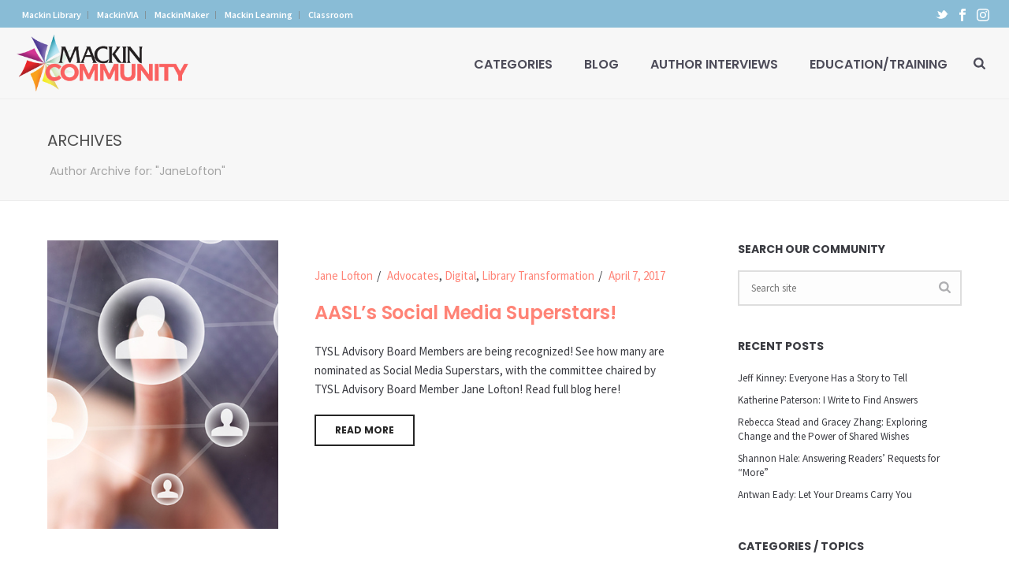

--- FILE ---
content_type: text/html; charset=UTF-8
request_url: https://www.mackincommunity.com/author/janelofton/
body_size: 23132
content:
<!DOCTYPE html>
<html lang="en-US" prefix="og: https://ogp.me/ns# fb: https://ogp.me/ns/fb# website: https://ogp.me/ns/website#" >
<head>
		<meta charset="UTF-8" /><meta name="viewport" content="width=device-width, initial-scale=1.0, minimum-scale=1.0, maximum-scale=1.0, user-scalable=0" /><meta http-equiv="X-UA-Compatible" content="IE=edge,chrome=1" /><meta name="format-detection" content="telephone=no"><title>Jane Lofton, Author at Mackin Community – Mackin Community</title>
<script type="text/javascript">var ajaxurl = "https://www.mackincommunity.com/wp-admin/admin-ajax.php";</script>
		<style id="critical-path-css" type="text/css">
			/* non cached */ body,html{width:100%;height:100%;margin:0;padding:0}.page-preloader{top:0;left:0;z-index:999;position:fixed;height:100%;width:100%;text-align:center}.preloader-preview-area{animation-delay:-.2s;top:50%;-ms-transform:translateY(100%);transform:translateY(100%);margin-top:10px;max-height:calc(50% - 20px);opacity:1;width:100%;text-align:center;position:absolute}.preloader-logo{max-width:90%;top:50%;-ms-transform:translateY(-100%);transform:translateY(-100%);margin:-10px auto 0 auto;max-height:calc(50% - 20px);opacity:1;position:relative}.ball-pulse>div{width:15px;height:15px;border-radius:100%;margin:2px;animation-fill-mode:both;display:inline-block;animation:ball-pulse .75s infinite cubic-bezier(.2,.68,.18,1.08)}.ball-pulse>div:nth-child(1){animation-delay:-.36s}.ball-pulse>div:nth-child(2){animation-delay:-.24s}.ball-pulse>div:nth-child(3){animation-delay:-.12s}@keyframes ball-pulse{0%{transform:scale(1);opacity:1}45%{transform:scale(.1);opacity:.7}80%{transform:scale(1);opacity:1}}.ball-clip-rotate-pulse{position:relative;-ms-transform:translateY(-15px) translateX(-10px);transform:translateY(-15px) translateX(-10px);display:inline-block}.ball-clip-rotate-pulse>div{animation-fill-mode:both;position:absolute;top:0;left:0;border-radius:100%}.ball-clip-rotate-pulse>div:first-child{height:36px;width:36px;top:7px;left:-7px;animation:ball-clip-rotate-pulse-scale 1s 0s cubic-bezier(.09,.57,.49,.9) infinite}.ball-clip-rotate-pulse>div:last-child{position:absolute;width:50px;height:50px;left:-16px;top:-2px;background:0 0;border:2px solid;animation:ball-clip-rotate-pulse-rotate 1s 0s cubic-bezier(.09,.57,.49,.9) infinite;animation-duration:1s}@keyframes ball-clip-rotate-pulse-rotate{0%{transform:rotate(0) scale(1)}50%{transform:rotate(180deg) scale(.6)}100%{transform:rotate(360deg) scale(1)}}@keyframes ball-clip-rotate-pulse-scale{30%{transform:scale(.3)}100%{transform:scale(1)}}@keyframes square-spin{25%{transform:perspective(100px) rotateX(180deg) rotateY(0)}50%{transform:perspective(100px) rotateX(180deg) rotateY(180deg)}75%{transform:perspective(100px) rotateX(0) rotateY(180deg)}100%{transform:perspective(100px) rotateX(0) rotateY(0)}}.square-spin{display:inline-block}.square-spin>div{animation-fill-mode:both;width:50px;height:50px;animation:square-spin 3s 0s cubic-bezier(.09,.57,.49,.9) infinite}.cube-transition{position:relative;-ms-transform:translate(-25px,-25px);transform:translate(-25px,-25px);display:inline-block}.cube-transition>div{animation-fill-mode:both;width:15px;height:15px;position:absolute;top:-5px;left:-5px;animation:cube-transition 1.6s 0s infinite ease-in-out}.cube-transition>div:last-child{animation-delay:-.8s}@keyframes cube-transition{25%{transform:translateX(50px) scale(.5) rotate(-90deg)}50%{transform:translate(50px,50px) rotate(-180deg)}75%{transform:translateY(50px) scale(.5) rotate(-270deg)}100%{transform:rotate(-360deg)}}.ball-scale>div{border-radius:100%;margin:2px;animation-fill-mode:both;display:inline-block;height:60px;width:60px;animation:ball-scale 1s 0s ease-in-out infinite}@keyframes ball-scale{0%{transform:scale(0)}100%{transform:scale(1);opacity:0}}.line-scale>div{animation-fill-mode:both;display:inline-block;width:5px;height:50px;border-radius:2px;margin:2px}.line-scale>div:nth-child(1){animation:line-scale 1s -.5s infinite cubic-bezier(.2,.68,.18,1.08)}.line-scale>div:nth-child(2){animation:line-scale 1s -.4s infinite cubic-bezier(.2,.68,.18,1.08)}.line-scale>div:nth-child(3){animation:line-scale 1s -.3s infinite cubic-bezier(.2,.68,.18,1.08)}.line-scale>div:nth-child(4){animation:line-scale 1s -.2s infinite cubic-bezier(.2,.68,.18,1.08)}.line-scale>div:nth-child(5){animation:line-scale 1s -.1s infinite cubic-bezier(.2,.68,.18,1.08)}@keyframes line-scale{0%{transform:scaley(1)}50%{transform:scaley(.4)}100%{transform:scaley(1)}}.ball-scale-multiple{position:relative;-ms-transform:translateY(30px);transform:translateY(30px);display:inline-block}.ball-scale-multiple>div{border-radius:100%;animation-fill-mode:both;margin:2px;position:absolute;left:-30px;top:0;opacity:0;margin:0;width:50px;height:50px;animation:ball-scale-multiple 1s 0s linear infinite}.ball-scale-multiple>div:nth-child(2){animation-delay:-.2s}.ball-scale-multiple>div:nth-child(3){animation-delay:-.2s}@keyframes ball-scale-multiple{0%{transform:scale(0);opacity:0}5%{opacity:1}100%{transform:scale(1);opacity:0}}.ball-pulse-sync{display:inline-block}.ball-pulse-sync>div{width:15px;height:15px;border-radius:100%;margin:2px;animation-fill-mode:both;display:inline-block}.ball-pulse-sync>div:nth-child(1){animation:ball-pulse-sync .6s -.21s infinite ease-in-out}.ball-pulse-sync>div:nth-child(2){animation:ball-pulse-sync .6s -.14s infinite ease-in-out}.ball-pulse-sync>div:nth-child(3){animation:ball-pulse-sync .6s -70ms infinite ease-in-out}@keyframes ball-pulse-sync{33%{transform:translateY(10px)}66%{transform:translateY(-10px)}100%{transform:translateY(0)}}.transparent-circle{display:inline-block;border-top:.5em solid rgba(255,255,255,.2);border-right:.5em solid rgba(255,255,255,.2);border-bottom:.5em solid rgba(255,255,255,.2);border-left:.5em solid #fff;transform:translateZ(0);animation:transparent-circle 1.1s infinite linear;width:50px;height:50px;border-radius:50%}.transparent-circle:after{border-radius:50%;width:10em;height:10em}@keyframes transparent-circle{0%{transform:rotate(0)}100%{transform:rotate(360deg)}}.ball-spin-fade-loader{position:relative;top:-10px;left:-10px;display:inline-block}.ball-spin-fade-loader>div{width:15px;height:15px;border-radius:100%;margin:2px;animation-fill-mode:both;position:absolute;animation:ball-spin-fade-loader 1s infinite linear}.ball-spin-fade-loader>div:nth-child(1){top:25px;left:0;animation-delay:-.84s;-webkit-animation-delay:-.84s}.ball-spin-fade-loader>div:nth-child(2){top:17.05px;left:17.05px;animation-delay:-.72s;-webkit-animation-delay:-.72s}.ball-spin-fade-loader>div:nth-child(3){top:0;left:25px;animation-delay:-.6s;-webkit-animation-delay:-.6s}.ball-spin-fade-loader>div:nth-child(4){top:-17.05px;left:17.05px;animation-delay:-.48s;-webkit-animation-delay:-.48s}.ball-spin-fade-loader>div:nth-child(5){top:-25px;left:0;animation-delay:-.36s;-webkit-animation-delay:-.36s}.ball-spin-fade-loader>div:nth-child(6){top:-17.05px;left:-17.05px;animation-delay:-.24s;-webkit-animation-delay:-.24s}.ball-spin-fade-loader>div:nth-child(7){top:0;left:-25px;animation-delay:-.12s;-webkit-animation-delay:-.12s}.ball-spin-fade-loader>div:nth-child(8){top:17.05px;left:-17.05px;animation-delay:0s;-webkit-animation-delay:0s}@keyframes ball-spin-fade-loader{50%{opacity:.3;transform:scale(.4)}100%{opacity:1;transform:scale(1)}}		</style>

		<link rel="alternate" type="application/rss+xml" title="Mackin Community &raquo; Feed" href="https://www.mackincommunity.com/feed/" />
<link rel="alternate" type="application/rss+xml" title="Mackin Community &raquo; Comments Feed" href="https://www.mackincommunity.com/comments/feed/" />

<link rel="shortcut icon" href="https://www.mackincommunity.com/wp-content/uploads/2018/05/favicon.ico"  />
<link rel="apple-touch-icon-precomposed" href="https://www.mackin.com/hq/wp-content/uploads/mackin-app57.png">
<link rel="apple-touch-icon-precomposed" sizes="114x114" href="https://www.mackin.com/hq/wp-content/uploads/mackin-app114.png">
<link rel="apple-touch-icon-precomposed" sizes="72x72" href="https://www.mackin.com/hq/wp-content/uploads/mackin-app72.png">
<link rel="apple-touch-icon-precomposed" sizes="144x144" href="https://www.mackin.com/hq/wp-content/uploads/mackin-app144.png">
<link rel="alternate" type="application/rss+xml" title="Mackin Community &raquo; Posts by Jane Lofton Feed" href="https://www.mackincommunity.com/author/janelofton/feed/" />
<script type="text/javascript">window.abb = {};php = {};window.PHP = {};PHP.ajax = "https://www.mackincommunity.com/wp-admin/admin-ajax.php";PHP.wp_p_id = "";var mk_header_parallax, mk_banner_parallax, mk_page_parallax, mk_footer_parallax, mk_body_parallax;var mk_images_dir = "https://www.mackincommunity.com/wp-content/themes/jupiter/assets/images",mk_theme_js_path = "https://www.mackincommunity.com/wp-content/themes/jupiter/assets/js",mk_theme_dir = "https://www.mackincommunity.com/wp-content/themes/jupiter",mk_captcha_placeholder = "Enter Captcha",mk_captcha_invalid_txt = "Invalid. Try again.",mk_captcha_correct_txt = "Captcha correct.",mk_responsive_nav_width = 1200,mk_vertical_header_back = "Back",mk_vertical_header_anim = "1",mk_check_rtl = true,mk_grid_width = 1200,mk_ajax_search_option = "beside_nav",mk_preloader_bg_color = "#fff",mk_accent_color = "#ff8376",mk_go_to_top =  "true",mk_smooth_scroll =  "true",mk_show_background_video =  "true",mk_preloader_bar_color = "#ff8376",mk_preloader_logo = "";mk_typekit_id   = "",mk_google_fonts = ["Poppins:100italic,200italic,300italic,400italic,500italic,600italic,700italic,800italic,900italic,100,200,300,400,500,600,700,800,900","Source Sans Pro:100italic,200italic,300italic,400italic,500italic,600italic,700italic,800italic,900italic,100,200,300,400,500,600,700,800,900"],mk_global_lazyload = true;</script><link rel='stylesheet' id='sgr-css' href='https://www.mackincommunity.com/wp-content/plugins/simple-google-recaptcha/sgr.css?ver=1685276967' type='text/css' media='all' />
<link rel='stylesheet' id='ctf_styles-css' href='https://www.mackincommunity.com/wp-content/plugins/custom-twitter-feeds/css/ctf-styles.min.css?ver=2.0.5' type='text/css' media='all' />
<link rel='stylesheet' id='math-captcha-frontend-css' href='https://www.mackincommunity.com/wp-content/plugins/wp-math-captcha/css/frontend.css?ver=6.1.9' type='text/css' media='all' />
<link rel='stylesheet' id='ppress-frontend-css' href='https://www.mackincommunity.com/wp-content/plugins/wp-user-avatar/assets/css/frontend.min.css?ver=4.8.0' type='text/css' media='all' />
<link rel='stylesheet' id='ppress-flatpickr-css' href='https://www.mackincommunity.com/wp-content/plugins/wp-user-avatar/assets/flatpickr/flatpickr.min.css?ver=4.8.0' type='text/css' media='all' />
<link rel='stylesheet' id='ppress-select2-css' href='https://www.mackincommunity.com/wp-content/plugins/wp-user-avatar/assets/select2/select2.min.css?ver=6.1.9' type='text/css' media='all' />
<link rel='stylesheet' id='theme-styles-css' href='https://www.mackincommunity.com/wp-content/themes/jupiter/assets/stylesheet/min/full-styles.6.10.2.css?ver=1685277547' type='text/css' media='all' />
<style id='theme-styles-inline-css' type='text/css'>

			#wpadminbar {
				-webkit-backface-visibility: hidden;
				backface-visibility: hidden;
				-webkit-perspective: 1000;
				-ms-perspective: 1000;
				perspective: 1000;
				-webkit-transform: translateZ(0px);
				-ms-transform: translateZ(0px);
				transform: translateZ(0px);
			}
			@media screen and (max-width: 600px) {
				#wpadminbar {
					position: fixed !important;
				}
			}
		
body { background-color:#fff; } .hb-custom-header #mk-page-introduce, .mk-header { background-color:#f7f7f7;background-size:cover;-webkit-background-size:cover;-moz-background-size:cover; } .hb-custom-header > div, .mk-header-bg { background-color:#f7f7f7; } .mk-classic-nav-bg { background-color:#f7f7f7; } .master-holder-bg { background-color:#fff; } #mk-footer { background-color:#3d4045; } #mk-boxed-layout { -webkit-box-shadow:0 0 px rgba(0, 0, 0, ); -moz-box-shadow:0 0 px rgba(0, 0, 0, ); box-shadow:0 0 px rgba(0, 0, 0, ); } .mk-news-tab .mk-tabs-tabs .is-active a, .mk-fancy-title.pattern-style span, .mk-fancy-title.pattern-style.color-gradient span:after, .page-bg-color { background-color:#fff; } .page-title { font-size:20px; color:#4d4d4d; text-transform:uppercase; font-weight:400; letter-spacing:2px; } .page-subtitle { font-size:14px; line-height:100%; color:#a3a3a3; font-size:14px; text-transform:none; } .mk-header { border-bottom:1px solid #ededed; } .header-style-1 .mk-header-padding-wrapper, .header-style-2 .mk-header-padding-wrapper, .header-style-3 .mk-header-padding-wrapper { padding-top:126px; } .mk-process-steps[max-width~="950px"] ul::before { display:none !important; } .mk-process-steps[max-width~="950px"] li { margin-bottom:30px !important; width:100% !important; text-align:center; } .mk-event-countdown-ul[max-width~="750px"] li { width:90%; display:block; margin:0 auto 15px; } body { font-family:HelveticaNeue-Light, Helvetica Neue Light, Helvetica Neue, Helvetica, Arial, "Lucida Grande", sans-serif } h1, h2, h3, h4, h5, #mk-page-introduce, .the-title, .main-navigation-ul, .mk-vm-menuwrapper, .mk-button, .mk-fancy-title, .mk-button-gradient, .mk-blog-container .mk-blog-meta .the-title, .post .blog-single-title, .mk-blog-hero .content-holder .the-title, .blog-blockquote-content, .blog-twitter-content, .mk-box-icon .icon-box-title { font-family:Poppins } body, h6, p:not(.form-row):not(.woocommerce-mini-cart__empty-message):not(.woocommerce-mini-cart__total):not(.woocommerce-mini-cart__buttons):not(.mk-product-total-name):not(.woocommerce-result-count), .woocommerce-customer-details address, textarea,input,select,button, #mk-footer-navigation ul li a, .mk-footer-copyright { font-family:Source Sans Pro } @font-face { font-family:'star'; src:url('https://www.mackincommunity.com/wp-content/themes/jupiter/assets/stylesheet/fonts/star/font.eot'); src:url('https://www.mackincommunity.com/wp-content/themes/jupiter/assets/stylesheet/fonts/star/font.eot?#iefix') format('embedded-opentype'), url('https://www.mackincommunity.com/wp-content/themes/jupiter/assets/stylesheet/fonts/star/font.woff') format('woff'), url('https://www.mackincommunity.com/wp-content/themes/jupiter/assets/stylesheet/fonts/star/font.ttf') format('truetype'), url('https://www.mackincommunity.com/wp-content/themes/jupiter/assets/stylesheet/fonts/star/font.svg#star') format('svg'); font-weight:normal; font-style:normal; } @font-face { font-family:'WooCommerce'; src:url('https://www.mackincommunity.com/wp-content/themes/jupiter/assets/stylesheet/fonts/woocommerce/font.eot'); src:url('https://www.mackincommunity.com/wp-content/themes/jupiter/assets/stylesheet/fonts/woocommerce/font.eot?#iefix') format('embedded-opentype'), url('https://www.mackincommunity.com/wp-content/themes/jupiter/assets/stylesheet/fonts/woocommerce/font.woff') format('woff'), url('https://www.mackincommunity.com/wp-content/themes/jupiter/assets/stylesheet/fonts/woocommerce/font.ttf') format('truetype'), url('https://www.mackincommunity.com/wp-content/themes/jupiter/assets/stylesheet/fonts/woocommerce/font.svg#WooCommerce') format('svg'); font-weight:normal; font-style:normal; } .mk-main-navigation ul .megamenu-title {text-transform:uppercase;} .has-mega-menu .megamenu-title::after {display:none;} .mk-toolbar-navigation a:hover { color:#4d4c59 !important; opacity:1;} .mk-toolbar-navigation ul li a {font-weight:600; border-right:1px solid #819299; padding:0 8px;} .mk-responsive-nav li ul li a {text-transform:uppercase; padding:10px 15px 10px 15px !important; font-size:14px; font-weight:700; border-bottom:solid 1px #f1f1f1;} .mk-responsive-nav li ul li ul li a {text-transform:inherit; font-weight:600; padding:10px 15px 10px 25px !important;} .mk-responsive-nav li a:hover {background-color:#ff8376; color:#ffffff !important;} .clearFix {clear:both; margin:0px 0px !important;} .authorIntro {font-size:20px; font-weight:600 !important;} .noMargin {margin-bottom:0px;} .postChart td {border:solid 3px #ffffff;} .comment-form-website {display:none !important;} .comment-form-cookies-consent {display:none !important;} .whiteText p, .whiteText h1, .whiteText h2, .whiteText h3, .whiteText h4, .whiteText h5, .whiteText h6, .whiteText label .whiteText strong, .whiteText ul li {color:#ffffff !important;} h1, h2, h3 {letter-spacing:-0.25px !important;} h4, h5, h6 {letter-spacing:-0.25px !important;} .widgettitle {font-family:'Poppins', sans-serif; font-weight:700 !important; letter-spacing:0px;} .mk-blog-thumbnail-item .item-wrapper h3 {letter-spacing:-0.25px;} .mk-blog-magazine-item.magazine-featured-post .the-excerpt p {letter-spacing:0px; font-size:15px; color:#3a3b41;} .mk-blog-magazine-item .the-title {letter-spacing:0px;} sup {top:0em;} .wp-caption p.wp-caption-text {font-size:13px; font-style:italic;} .wp-caption {margin-bottom:1.0em;} .finePrint {font-size:12px;} .mk-single-content hr {margin:35px 0;} .intro {font-size:18px; line-height:1.5;} #mailpoet_form_2 .mailpoet_text {width:100% !important;} #mailpoet_form_2 .mailpoet_paragraph input[type=submit] {background-color:#ff8376; border-radius:30px; font-weight:700; font-family:Poppins; color:#ffffff; padding:14px 22px; border:0px;} #mailpoet_form_2 .mailpoet_paragraph input[type=submit]:hover {background-color:#4d4c59;} #mk-footer #mailpoet_form_2 .mailpoet_text_label {font-weight:600; color:#ffffff;} #mk-footer #mailpoet_form_2 .mailpoet_text {background-color:#4d5158; border:0px; margin-top:5px; color:#ffffff;} .mk-button--text {letter-spacing:0px !important;} #mk-filter-portfolio.sortable-classic-style ul li a {letter-spacing:0px; font-family:Poppins; font-weight:700; padding:14px 22px;} #mk-filter-portfolio.sortable-classic-style ul li a.current {background-color:#ff8376; border-radius:30px; font-weight:700; font-family:Poppins; color:#ffffff;} #mk-filter-portfolio.sortable-classic-style ul li a.current:hover {background-color:#e5515f; color:#ffffff !important;} .mk-about-author-wrapper .about-author-social {display:none;} .mk-blog-hero.bold-style .mk-author-avatar {margin-top:40px;} ul.children {margin-left:15px !important;} .blockquote {background-color:transparent !important;} .master-holder select:not(.gfield_select) {font-weight:400;} img.imgBorder {border:1px solid #bcbcbc;} .mk-blog-hero.bold-style .the-title {max-width:850px;} .mk-blog-hero.bold-style:before {opacity:.6 !important;} .mk-blog-hero.bold-style .mk-author-name, .mk-blog-hero.bold-style .mk-publish-date {font-weight:600;} .grayBox {border-radius:10px; padding:30px 40px 30px 40px; margin:25px 0 30px 0; background-color:#ececec;} .darkBox {border-radius:10px; padding:30px 40px 30px 40px; margin:25px 0 30px 0; background-color:#4d4c59;} .blueBox {border-radius:10px; padding:30px 40px 30px 40px; margin:25px 0 30px 0; background-color:#99d3e1;} .coralBox {border-radius:10px; padding:30px 40px 30px 40px; margin:25px 0 30px 0; background-color:#ff8376;} .mk-blog-single {padding:0px 0 !important;} .embedVideo {position:relative; padding-bottom:56.25%; padding-top:30px; height:0; overflow:hidden; margin-bottom:30px;} .embedVideo iframe, .embedVideo object, .embedVideo embed {position:absolute; top:0; left:0; width:100%; height:100%;} #gallery-1 img {border:1px solid #cfcfcf !important;} #gallery-1 .gallery-item {width:44% !important; margin:10px 3% 30px 3% !important;} .mk-blog-single .mk-single-content .alignleft, img.alignleft {margin-right:2.5em; margin-bottom:2.25em;} .nf-field-element input[type=button] {background-color:#ff8376; border-radius:30px; font-weight:700; font-family:Poppins; color:#ffffff; padding:14px 22px; border:0px;} .nf-field-element input[type=button]:hover {background-color:#e5515f;} .nf-form-fields-required {display:none;} #nf-field-38-container {display:none;} .nf-field-container {margin-bottom:16px !important;} .widget_posts_lists ul li .post-list-title {font-size:14px; line-height:20px;} .widget .mk-tweet-list li .tweet-text {font-size:14px; font-weight:600; line-height:20px;} .widget .mk-tweet-list li .mk-svg-icon {height:16px; top:0px;} .centerFix {text-align:center;} .imgRoll img {-webkit-transition:.2s ease-in-out;transition:.2s ease-in-out} .imgRoll img:hover {-webkit-transform:scale(1.05);transform:scale(1.05)} .mk-portfolio-classic-item .from-left {margin-left:-30px;} .mk-portfolio-classic-item .mk-svg-icon {height:45px !important; width:45px !important;} .bookShadow img {box-shadow:0 2px 7.68px .32px rgba(0,0,0,.2),0 12px 26px 0 rgba(0,0,0,.2); margin-bottom:25px;} .bookShadow {box-shadow:0 2px 7.68px .32px rgba(0,0,0,.2),0 12px 26px 0 rgba(0,0,0,.2); margin-bottom:25px;} h1,h2,h3,h4,h5 {letter-spacing:0.25px;} blockquote:before {display:none;} blockquote {padding:7px 0px 5px 30px; background-color:rgba(255, 255, 255, 0); border-left:8px solid #ff8376;} .mk-blockquote.quote-style {border-radius:10px;} blockquote h5 {line-height:26px;} .authorSidebar {background-color:#f5f5f5; padding:30px 30px 5px 30px;} .authorSidebar hr {margin:30px 0 30px 0;} .authorSidebar h3 {margin:0 0 20px 0;} .authorQuestion {color:#ff8376; font-size:16px;}
</style>
<link rel='stylesheet' id='mkhb-render-css' href='https://www.mackincommunity.com/wp-content/themes/jupiter/header-builder/includes/assets/css/mkhb-render.css?ver=6.10.2' type='text/css' media='all' />
<link rel='stylesheet' id='mkhb-row-css' href='https://www.mackincommunity.com/wp-content/themes/jupiter/header-builder/includes/assets/css/mkhb-row.css?ver=6.10.2' type='text/css' media='all' />
<link rel='stylesheet' id='mkhb-column-css' href='https://www.mackincommunity.com/wp-content/themes/jupiter/header-builder/includes/assets/css/mkhb-column.css?ver=6.10.2' type='text/css' media='all' />
<link rel='stylesheet' id='theme-options-css' href='https://www.mackincommunity.com/wp-content/uploads/mk_assets/theme-options-production-1768943370.css?ver=1768943364' type='text/css' media='all' />
<link rel='stylesheet' id='jupiter-donut-shortcodes-css' href='https://www.mackincommunity.com/wp-content/plugins/jupiter-donut/assets/css/shortcodes-styles.min.css?ver=1.4.2' type='text/css' media='all' />
<link rel='stylesheet' id='mk-style-css' href='https://www.mackincommunity.com/wp-content/themes/jupiter-child/style.css?ver=6.1.9' type='text/css' media='all' />
<script type='text/javascript' id='sgr-js-extra'>
/* <![CDATA[ */
var sgr = {"sgr_site_key":"6Ld_n6oUAAAAAPbJR3ea3IVNy9zlcYj4L5L_z1XS"};
/* ]]> */
</script>
<script type='text/javascript' src='https://www.mackincommunity.com/wp-content/plugins/simple-google-recaptcha/sgr.js?ver=1685276967' id='sgr-js'></script>
<script type='text/javascript' data-noptimize='' data-no-minify='' src='https://www.mackincommunity.com/wp-content/themes/jupiter/assets/js/plugins/wp-enqueue/min/webfontloader.js?ver=6.1.9' id='mk-webfontloader-js'></script>
<script type='text/javascript' id='mk-webfontloader-js-after'>
WebFontConfig = {
	timeout: 2000
}

if ( mk_typekit_id.length > 0 ) {
	WebFontConfig.typekit = {
		id: mk_typekit_id
	}
}

if ( mk_google_fonts.length > 0 ) {
	WebFontConfig.google = {
		families:  mk_google_fonts
	}
}

if ( (mk_google_fonts.length > 0 || mk_typekit_id.length > 0) && navigator.userAgent.indexOf("Speed Insights") == -1) {
	WebFont.load( WebFontConfig );
}
		
</script>
<script type='text/javascript' src='https://www.mackincommunity.com/wp-includes/js/jquery/jquery.min.js?ver=3.6.1' id='jquery-core-js'></script>
<script type='text/javascript' src='https://www.mackincommunity.com/wp-includes/js/jquery/jquery-migrate.min.js?ver=3.3.2' id='jquery-migrate-js'></script>
<script type='text/javascript' src='https://www.mackincommunity.com/wp-content/plugins/wp-user-avatar/assets/flatpickr/flatpickr.min.js?ver=4.8.0' id='ppress-flatpickr-js'></script>
<script type='text/javascript' src='https://www.mackincommunity.com/wp-content/plugins/wp-user-avatar/assets/select2/select2.min.js?ver=4.8.0' id='ppress-select2-js'></script>
<link rel="https://api.w.org/" href="https://www.mackincommunity.com/wp-json/" /><link rel="alternate" type="application/json" href="https://www.mackincommunity.com/wp-json/wp/v2/users/32" /><link rel="EditURI" type="application/rsd+xml" title="RSD" href="https://www.mackincommunity.com/xmlrpc.php?rsd" />
<link rel="wlwmanifest" type="application/wlwmanifest+xml" href="https://www.mackincommunity.com/wp-includes/wlwmanifest.xml" />
<meta name="generator" content="WordPress 6.1.9" />
        <!-- Custom Twitter Feeds CSS -->
        <style type="text/css">
            #ctf .ctf-item {padding: 15px 0px;}
#ctf .ctf-author-name {margin-left: 0px;}
        </style>
        <meta itemprop="author" content="Jane Lofton" /><meta itemprop="datePublished" content="April 7, 2017" /><meta itemprop="dateModified" content="May 23, 2018" /><meta itemprop="publisher" content="Mackin Community" /><!-- Analytics by WP Statistics v14.0.2 - https://wp-statistics.com/ -->
<script> var isTest = false; </script><style type="text/css">.recentcomments a{display:inline !important;padding:0 !important;margin:0 !important;}</style>

<meta name="wpsso-begin" content="wpsso meta tags and schema markup begin"/>
<!-- generator:1 --><meta name="generator" content="WPSSO Core 13.5.0/S"/>
<link rel="canonical" href="https://www.mackincommunity.com/author/janelofton/"/>
<meta property="fb:app_id" content="966242223397117"/>
<meta property="og:type" content="website"/>
<meta property="og:url" content="https://www.mackincommunity.com/author/janelofton/"/>
<meta property="og:locale" content="en_US"/>
<meta property="og:site_name" content="Mackin Community"/>
<meta property="og:title" content="Jane Lofton, Author at Mackin Community"/>
<meta property="og:description" content="Jane Lofton is a California teacher librarian, American Association of School Librarians (AASL) Best Websites Committee member, California School Library Association (CSLA) Past President, and Google for Education Innovator and Trainer. Jane is passionate about the ability of school libraries to..."/>
<meta name="twitter:domain" content="www.mackincommunity.com"/>
<meta name="twitter:site" content="@MackinLibrary"/>
<meta name="twitter:title" content="Jane Lofton, Author at Mackin Community"/>
<meta name="twitter:description" content="Jane Lofton is a California teacher librarian, American Association of School Librarians (AASL) Best Websites Committee member, California School Library Association (CSLA) Past President, and..."/>
<meta name="twitter:card" content="summary"/>
<meta name="description" content="Jane Lofton is a California teacher librarian, American Association of School Librarians (AASL) Best Websites Committee member, California School Library Association (CSLA)..."/>
<meta name="robots" content="follow, index, max-snippet:-1, max-image-preview:large, max-video-preview:-1"/>
<script type="application/ld+json" id="wpsso-schema-json">{
    "@context": "https://schema.org",
    "@graph": [
        {
            "@id": "/author/janelofton/#sso/webpage-profile",
            "@context": "https://schema.org",
            "@type": "ProfilePage",
            "mainEntityOfPage": "https://www.mackincommunity.com/author/janelofton/",
            "url": "https://www.mackincommunity.com/author/janelofton/",
            "name": "Jane Lofton, Author at Mackin Community",
            "description": "Jane Lofton is a California teacher librarian, American Association of School Librarians (AASL) Best Websites Committee member, California School Library Association (CSLA) Past President, and Google for Education Innovator and Trainer. Jane is passionate about the ability of school libraries to...",
            "potentialAction": [
                {
                    "@context": "https://schema.org",
                    "@type": "ReadAction",
                    "target": "https://www.mackincommunity.com/author/janelofton/"
                }
            ],
            "publisher": [
                {
                    "@id": "/#sso/organization/site/org-logo-url"
                }
            ],
            "headline": "Jane Lofton, Author at Mackin Community",
            "inLanguage": "en_US",
            "mentions": [
                {
                    "@id": "/2017/04/07/aasls-social-media-superstars/#sso/blog-posting"
                }
            ]
        },
        {
            "@id": "/#sso/organization/site/org-logo-url",
            "@context": "https://schema.org",
            "@type": "Organization",
            "url": "https://www.mackincommunity.com/",
            "name": "Mackin Community",
            "description": "A place for education, discovery, learning and growth",
            "sameAs": [
                "https://twitter.com/MackinLibrary"
            ]
        },
        {
            "@id": "/2017/04/07/aasls-social-media-superstars/#sso/blog-posting",
            "@context": "https://schema.org",
            "@type": "BlogPosting",
            "mainEntityOfPage": "https://www.mackincommunity.com/2017/04/07/aasls-social-media-superstars/",
            "url": "https://www.mackincommunity.com/2017/04/07/aasls-social-media-superstars/",
            "sameAs": [
                "https://www.mackincommunity.com/?p=5814"
            ],
            "name": "AASL&rsquo;s Social Media Superstars!",
            "description": "TYSL Advisory Board Members are being recognized! See how many are nominated as Social Media Superstars, with the committee chaired by TYSL Advisory Board Member Jane Lofton! Read full blog here!",
            "publisher": [
                {
                    "@id": "/#sso/organization/site/org-banner-url"
                }
            ],
            "headline": "AASL&rsquo;s Social Media Superstars!",
            "keywords": "Digital, Social Media",
            "inLanguage": "en_US",
            "dateCreated": "2017-04-07T09:02:47+00:00",
            "datePublished": "2017-04-07T09:02:47+00:00",
            "dateModified": "2018-05-23T14:23:06+00:00",
            "author": {
                "@id": "/5d32ef62e8e3c8024365a93252254e69#sso/person"
            },
            "thumbnailUrl": "https://www.mackincommunity.com/wp-content/uploads/2017/04/aasls-social-media-superstars.jpg",
            "commentCount": 0,
            "articleBody": "TYSL Advisory Board Members are being recognized! See how many are nominated as Social Media Superstars, with the committee chaired by TYSL Advisory Board Member Jane Lofton! Read full blog here!"
        },
        {
            "@id": "/#sso/organization/site/org-banner-url",
            "@context": "https://schema.org",
            "@type": "Organization",
            "url": "https://www.mackincommunity.com/",
            "name": "Mackin Community",
            "description": "A place for education, discovery, learning and growth",
            "sameAs": [
                "https://twitter.com/MackinLibrary"
            ]
        },
        {
            "@id": "/5d32ef62e8e3c8024365a93252254e69#sso/person",
            "@context": "https://schema.org",
            "@type": "Person",
            "name": "Jane Lofton",
            "givenName": "Jane",
            "familyName": "Lofton",
            "description": "Jane Lofton is a California teacher librarian, American Association of School Librarians (AASL) Best Websites Committee member, California School Library Association (CSLA) Past President, and Google for Education Innovator and Trainer. Jane is passionate about the ability of school libraries to change lives and expand student experiences beyond the school walls, and the role that strong school libraries play in student achievement. She loves sharing her passion for reading, research, and effective and appropriate uses of technology to enhance learning and productivity, and working with students, teachers, and parents. She is an enthusiastic blogger and tweeter. Recently, she has been teaching online Learn2Tweet classes for both AASL and CSLA to get teacher librarians up and running on Twitter as a tool for advocacy and building their personal learning networks. She is also a member of the anchor team for TL News Night, and an organizer of the Somewhat Virtual Book Club network of high school book clubs. You can find her personal blog, \u201cJane Lofton\u2019s Adventures in School Libraryland\u201d at janelofton.com. When not working or connecting with her personal learning network, she loves spending time with her husband and daughter, reading (print, ebooks, and audiobooks), traveling, cooking, walking (especially by the beach), attending plays, and exploring new tech tools, and tinkering with graphics."
        }
    ]
}</script>
<meta name="wpsso-end" content="wpsso meta tags and schema markup end"/>
<meta name="wpsso-cached" content="2026-01-29T03:40:55+00:00">
<meta name="wpsso-added" content="2026-02-01T01:08:30+00:00 in 0.002338 secs for www.mackincommunity.com">

<meta name="generator" content="Powered by WPBakery Page Builder - drag and drop page builder for WordPress."/>
<meta name="generator" content="Powered by Slider Revolution 6.5.31 - responsive, Mobile-Friendly Slider Plugin for WordPress with comfortable drag and drop interface." />
<script>function setREVStartSize(e){
			//window.requestAnimationFrame(function() {
				window.RSIW = window.RSIW===undefined ? window.innerWidth : window.RSIW;
				window.RSIH = window.RSIH===undefined ? window.innerHeight : window.RSIH;
				try {
					var pw = document.getElementById(e.c).parentNode.offsetWidth,
						newh;
					pw = pw===0 || isNaN(pw) || (e.l=="fullwidth" || e.layout=="fullwidth") ? window.RSIW : pw;
					e.tabw = e.tabw===undefined ? 0 : parseInt(e.tabw);
					e.thumbw = e.thumbw===undefined ? 0 : parseInt(e.thumbw);
					e.tabh = e.tabh===undefined ? 0 : parseInt(e.tabh);
					e.thumbh = e.thumbh===undefined ? 0 : parseInt(e.thumbh);
					e.tabhide = e.tabhide===undefined ? 0 : parseInt(e.tabhide);
					e.thumbhide = e.thumbhide===undefined ? 0 : parseInt(e.thumbhide);
					e.mh = e.mh===undefined || e.mh=="" || e.mh==="auto" ? 0 : parseInt(e.mh,0);
					if(e.layout==="fullscreen" || e.l==="fullscreen")
						newh = Math.max(e.mh,window.RSIH);
					else{
						e.gw = Array.isArray(e.gw) ? e.gw : [e.gw];
						for (var i in e.rl) if (e.gw[i]===undefined || e.gw[i]===0) e.gw[i] = e.gw[i-1];
						e.gh = e.el===undefined || e.el==="" || (Array.isArray(e.el) && e.el.length==0)? e.gh : e.el;
						e.gh = Array.isArray(e.gh) ? e.gh : [e.gh];
						for (var i in e.rl) if (e.gh[i]===undefined || e.gh[i]===0) e.gh[i] = e.gh[i-1];
											
						var nl = new Array(e.rl.length),
							ix = 0,
							sl;
						e.tabw = e.tabhide>=pw ? 0 : e.tabw;
						e.thumbw = e.thumbhide>=pw ? 0 : e.thumbw;
						e.tabh = e.tabhide>=pw ? 0 : e.tabh;
						e.thumbh = e.thumbhide>=pw ? 0 : e.thumbh;
						for (var i in e.rl) nl[i] = e.rl[i]<window.RSIW ? 0 : e.rl[i];
						sl = nl[0];
						for (var i in nl) if (sl>nl[i] && nl[i]>0) { sl = nl[i]; ix=i;}
						var m = pw>(e.gw[ix]+e.tabw+e.thumbw) ? 1 : (pw-(e.tabw+e.thumbw)) / (e.gw[ix]);
						newh =  (e.gh[ix] * m) + (e.tabh + e.thumbh);
					}
					var el = document.getElementById(e.c);
					if (el!==null && el) el.style.height = newh+"px";
					el = document.getElementById(e.c+"_wrapper");
					if (el!==null && el) {
						el.style.height = newh+"px";
						el.style.display = "block";
					}
				} catch(e){
					console.log("Failure at Presize of Slider:" + e)
				}
			//});
		  };</script>
<meta name="generator" content="Jupiter Child Theme " /><noscript><style> .wpb_animate_when_almost_visible { opacity: 1; }</style></noscript>	</head>

<body class="archive author author-janelofton author-32 wpb-js-composer js-comp-ver-6.9.0 vc_responsive" itemscope="itemscope" itemtype="https://schema.org/WebPage"  data-adminbar="">
	
	<!-- Target for scroll anchors to achieve native browser bahaviour + possible enhancements like smooth scrolling -->
	<div id="top-of-page"></div>

		<div id="mk-boxed-layout">

			<div id="mk-theme-container" >

				 
    <header data-height='90'
                data-sticky-height='55'
                data-responsive-height='90'
                data-transparent-skin=''
                data-header-style='1'
                data-sticky-style='fixed'
                data-sticky-offset='header' id="mk-header-1" class="mk-header header-style-1 header-align-left  toolbar-true menu-hover-2 sticky-style-fixed mk-background-stretch full-header " role="banner" itemscope="itemscope" itemtype="https://schema.org/WPHeader" >
                    <div class="mk-header-holder">
                                
<div class="mk-header-toolbar">

	
		<div class="mk-header-toolbar-holder">

		<nav class="mk-toolbar-navigation"><ul id="menu-toolbar" class="menu"><li id="menu-item-21" class="menu-item menu-item-type-custom menu-item-object-custom"><a href="https://www.mackin.com/hq/"><span class="meni-item-text">Mackin Library</span></a></li>
<li id="menu-item-22" class="menu-item menu-item-type-custom menu-item-object-custom"><a href="https://www.mackin.com/hq/digital/mackinvia/"><span class="meni-item-text">MackinVIA</span></a></li>
<li id="menu-item-24" class="menu-item menu-item-type-custom menu-item-object-custom"><a href="https://www.mackin.com/hq/mackinmaker/"><span class="meni-item-text">MackinMaker</span></a></li>
<li id="menu-item-25746" class="menu-item menu-item-type-custom menu-item-object-custom"><a href="https://mackinlearning.com"><span class="meni-item-text">Mackin Learning</span></a></li>
<li id="menu-item-25" class="menu-item menu-item-type-custom menu-item-object-custom"><a href="https://www.mackin.com/hq/classroom/"><span class="meni-item-text">Classroom</span></a></li>
</ul></nav><div class="mk-header-social toolbar-section"><ul><li><a class="twitter-hover " target="_blank" rel="noreferrer noopener" href="https://twitter.com/MackinLibrary"><svg  class="mk-svg-icon" data-name="mk-jupiter-icon-simple-twitter" data-cacheid="icon-697ea78e9193e" style=" height:16px; width: 16px; "  xmlns="http://www.w3.org/2000/svg" viewBox="0 0 512 512"><path d="M454.058 213.822c28.724-2.382 48.193-15.423 55.683-33.132-10.365 6.373-42.524 13.301-60.269 6.681-.877-4.162-1.835-8.132-2.792-11.706-13.527-49.679-59.846-89.698-108.382-84.865 3.916-1.589 7.914-3.053 11.885-4.388 5.325-1.923 36.678-7.003 31.749-18.079-4.176-9.728-42.471 7.352-49.672 9.597 9.501-3.581 25.26-9.735 26.93-20.667-14.569 1.991-28.901 8.885-39.937 18.908 3.998-4.293 7.01-9.536 7.666-15.171-38.91 24.85-61.624 74.932-80.025 123.523-14.438-13.972-27.239-25.008-38.712-31.114-32.209-17.285-70.722-35.303-131.156-57.736-1.862 19.996 9.899 46.591 43.723 64.273-7.325-.986-20.736 1.219-31.462 3.773 4.382 22.912 18.627 41.805 57.251 50.918-17.642 1.163-26.767 5.182-35.036 13.841 8.043 15.923 27.656 34.709 62.931 30.82-39.225 16.935-15.998 48.234 15.93 43.565-54.444 56.244-140.294 52.123-189.596 5.08 128.712 175.385 408.493 103.724 450.21-65.225 31.23.261 49.605-10.823 60.994-23.05-17.99 3.053-44.072-.095-57.914-5.846z"/></svg></i></a></li><li><a class="facebook-hover " target="_blank" rel="noreferrer noopener" href="https://www.facebook.com/MackinLibrary/"><svg  class="mk-svg-icon" data-name="mk-jupiter-icon-simple-facebook" data-cacheid="icon-697ea78e91a74" style=" height:16px; width: 16px; "  xmlns="http://www.w3.org/2000/svg" viewBox="0 0 512 512"><path d="M192.191 92.743v60.485h-63.638v96.181h63.637v256.135h97.069v-256.135h84.168s6.674-51.322 9.885-96.508h-93.666v-42.921c0-8.807 11.565-20.661 23.01-20.661h71.791v-95.719h-83.57c-111.317 0-108.686 86.262-108.686 99.142z"/></svg></i></a></li><li><a class="instagram-hover " target="_blank" rel="noreferrer noopener" href="https://www.instagram.com/mackinlibrary/"><svg  class="mk-svg-icon" data-name="mk-jupiter-icon-simple-instagram" data-cacheid="icon-697ea78e91b97" style=" height:16px; width: 16px; "  xmlns="http://www.w3.org/2000/svg" viewBox="0 0 81.2 81.2"><path d="M81,23.9c-0.2-4.3-0.9-7.3-1.9-9.9c-1-2.7-2.4-4.9-4.7-7.2c-2.3-2.3-4.5-3.6-7.2-4.7c-2.6-1-5.5-1.7-9.9-1.9 C53,0,51.6,0,40.6,0c-11,0-12.4,0-16.7,0.2c-4.3,0.2-7.3,0.9-9.9,1.9c-2.7,1-4.9,2.4-7.2,4.7C4.6,9.1,3.2,11.3,2.1,14 c-1,2.6-1.7,5.5-1.9,9.9C0,28.2,0,29.6,0,40.6c0,11,0,12.4,0.2,16.7c0.2,4.3,0.9,7.3,1.9,9.9c1,2.7,2.4,4.9,4.7,7.2 c2.3,2.3,4.5,3.6,7.2,4.7c2.6,1,5.5,1.7,9.9,1.9c4.3,0.2,5.7,0.2,16.7,0.2c11,0,12.4,0,16.7-0.2c4.3-0.2,7.3-0.9,9.9-1.9 c2.7-1,4.9-2.4,7.2-4.7c2.3-2.3,3.6-4.5,4.7-7.2c1-2.6,1.7-5.5,1.9-9.9c0.2-4.3,0.2-5.7,0.2-16.7C81.2,29.6,81.2,28.2,81,23.9z  M73.6,57c-0.2,4-0.8,6.1-1.4,7.5c-0.7,1.9-1.6,3.2-3,4.7c-1.4,1.4-2.8,2.3-4.7,3c-1.4,0.6-3.6,1.2-7.5,1.4 c-4.3,0.2-5.6,0.2-16.4,0.2c-10.8,0-12.1,0-16.4-0.2c-4-0.2-6.1-0.8-7.5-1.4c-1.9-0.7-3.2-1.6-4.7-3c-1.4-1.4-2.3-2.8-3-4.7 C8.4,63.1,7.7,61,7.6,57c-0.2-4.3-0.2-5.6-0.2-16.4c0-10.8,0-12.1,0.2-16.4c0.2-4,0.8-6.1,1.4-7.5c0.7-1.9,1.6-3.2,3-4.7 c1.4-1.4,2.8-2.3,4.7-3c1.4-0.6,3.6-1.2,7.5-1.4c4.3-0.2,5.6-0.2,16.4-0.2c10.8,0,12.1,0,16.4,0.2c4,0.2,6.1,0.8,7.5,1.4 c1.9,0.7,3.2,1.6,4.7,3c1.4,1.4,2.3,2.8,3,4.7c0.6,1.4,1.2,3.6,1.4,7.5c0.2,4.3,0.2,5.6,0.2,16.4C73.9,51.4,73.8,52.7,73.6,57z"/><path d="M40.6,19.8c-11.5,0-20.8,9.3-20.8,20.8c0,11.5,9.3,20.8,20.8,20.8c11.5,0,20.8-9.3,20.8-20.8 C61.4,29.1,52.1,19.8,40.6,19.8z M40.6,54.1c-7.5,0-13.5-6.1-13.5-13.5c0-7.5,6.1-13.5,13.5-13.5c7.5,0,13.5,6.1,13.5,13.5 C54.1,48.1,48.1,54.1,40.6,54.1z"/><circle cx="62.3" cy="18.9" r="4.9"/></svg></i></a></li></ul><div class="clearboth"></div></div>
		</div>

	
</div>
                <div class="mk-header-inner add-header-height">

                    <div class="mk-header-bg "></div>

                                            <div class="mk-toolbar-resposnive-icon"><svg  class="mk-svg-icon" data-name="mk-icon-chevron-down" data-cacheid="icon-697ea78e91d9b" xmlns="http://www.w3.org/2000/svg" viewBox="0 0 1792 1792"><path d="M1683 808l-742 741q-19 19-45 19t-45-19l-742-741q-19-19-19-45.5t19-45.5l166-165q19-19 45-19t45 19l531 531 531-531q19-19 45-19t45 19l166 165q19 19 19 45.5t-19 45.5z"/></svg></div>
                    
                    
                            <div class="mk-header-nav-container one-row-style menu-hover-style-2" role="navigation" itemscope="itemscope" itemtype="https://schema.org/SiteNavigationElement" >
                                <nav class="mk-main-navigation js-main-nav"><ul id="menu-main" class="main-navigation-ul"><li id="menu-item-8" class="menu-item menu-item-type-custom menu-item-object-custom menu-item-has-children has-mega-menu"><a class="menu-item-link js-smooth-scroll"  href="#">Categories</a>
<ul style="" class="sub-menu mega_col_5">
	<li id="menu-item-18977" class="menu-item menu-item-type-post_type menu-item-object-page menu-item-has-children mega_col_5 mk_mega_first"><div class="megamenu-title">Digital</div>
	<ul style="" class="sub-menu mega_col_5">
		<li id="menu-item-18974" class="menu-item menu-item-type-post_type menu-item-object-page"><a class="menu-item-link js-smooth-scroll"  href="https://www.mackincommunity.com/digital/">About</a></li>
		<li id="menu-item-26245" class="menu-item menu-item-type-post_type menu-item-object-page"><a class="menu-item-link js-smooth-scroll"  href="https://www.mackincommunity.com/digital/blog/">Blog</a></li>
		<li id="menu-item-39" class="menu-item menu-item-type-custom menu-item-object-custom"><a class="menu-item-link js-smooth-scroll"  href="https://home.mackin.com/resources/videos/">Videos</a></li>
	</ul>
</li>
	<li id="menu-item-18978" class="menu-item menu-item-type-post_type menu-item-object-page menu-item-has-children mega_col_5"><div class="megamenu-title">Library</div>
	<ul style="" class="sub-menu mega_col_5">
		<li id="menu-item-18975" class="menu-item menu-item-type-post_type menu-item-object-page"><a class="menu-item-link js-smooth-scroll"  href="https://www.mackincommunity.com/library/">About</a></li>
		<li id="menu-item-26236" class="menu-item menu-item-type-post_type menu-item-object-page"><a class="menu-item-link js-smooth-scroll"  href="https://www.mackincommunity.com/library/blog/">Blog</a></li>
		<li id="menu-item-26241" class="menu-item menu-item-type-post_type menu-item-object-page"><a class="menu-item-link js-smooth-scroll"  href="https://www.mackincommunity.com/library/books-in-bloom/">Books in Bloom</a></li>
		<li id="menu-item-17802" class="menu-item menu-item-type-custom menu-item-object-custom"><a class="menu-item-link js-smooth-scroll"  href="https://home.mackin.com/resources/videos/mackin-overviews/">Videos</a></li>
	</ul>
</li>
	<li id="menu-item-17853" class="menu-item menu-item-type-post_type menu-item-object-page menu-item-has-children mega_col_5"><div class="megamenu-title">Makerspace</div>
	<ul style="" class="sub-menu mega_col_5">
		<li id="menu-item-18983" class="menu-item menu-item-type-post_type menu-item-object-page"><a class="menu-item-link js-smooth-scroll"  href="https://www.mackincommunity.com/makerspace/">About</a></li>
		<li id="menu-item-26251" class="menu-item menu-item-type-post_type menu-item-object-page"><a class="menu-item-link js-smooth-scroll"  href="https://www.mackincommunity.com/makerspace/blog/">Blog</a></li>
		<li id="menu-item-19377" class="menu-item menu-item-type-post_type menu-item-object-page"><a class="menu-item-link js-smooth-scroll"  href="https://www.mackincommunity.com/experts/">Experts</a></li>
		<li id="menu-item-28" class="menu-item menu-item-type-custom menu-item-object-custom"><a class="menu-item-link js-smooth-scroll"  href="https://home.mackin.com/digital/videos/makerspace-overviews/">Video</a></li>
	</ul>
</li>
	<li id="menu-item-23099" class="menu-item menu-item-type-post_type menu-item-object-page menu-item-has-children mega_col_5"><div class="megamenu-title">Classroom</div>
	<ul style="" class="sub-menu mega_col_5">
		<li id="menu-item-23101" class="menu-item menu-item-type-post_type menu-item-object-page"><a class="menu-item-link js-smooth-scroll"  href="https://www.mackincommunity.com/classroom/">About</a></li>
		<li id="menu-item-26262" class="menu-item menu-item-type-post_type menu-item-object-page"><a class="menu-item-link js-smooth-scroll"  href="https://www.mackincommunity.com/classroom/blog/">Teacher Talk</a></li>
	</ul>
</li>
	<li id="menu-item-18044" class="menu-item menu-item-type-post_type menu-item-object-page menu-item-has-children mega_col_5"><div class="megamenu-title">Library Transformation</div>
	<ul style="" class="sub-menu mega_col_5">
		<li id="menu-item-18982" class="menu-item menu-item-type-post_type menu-item-object-page"><a class="menu-item-link js-smooth-scroll"  href="https://www.mackincommunity.com/library-transformation/">About</a></li>
		<li id="menu-item-26261" class="menu-item menu-item-type-post_type menu-item-object-page"><a class="menu-item-link js-smooth-scroll"  href="https://www.mackincommunity.com/library-transformation/blog/">Blog</a></li>
		<li id="menu-item-18045" class="menu-item menu-item-type-post_type menu-item-object-page"><a class="menu-item-link js-smooth-scroll"  href="https://www.mackincommunity.com/library-transformation/advocates/">Advocates</a></li>
	</ul>
</li>
</ul>
</li>
<li id="menu-item-17494" class="menu-item menu-item-type-post_type menu-item-object-page no-mega-menu"><a class="menu-item-link js-smooth-scroll"  href="https://www.mackincommunity.com/blog/">Blog</a></li>
<li id="menu-item-17801" class="menu-item menu-item-type-post_type menu-item-object-page menu-item-has-children no-mega-menu"><a class="menu-item-link js-smooth-scroll"  href="https://www.mackincommunity.com/author-interviews/">Author Interviews</a>
<ul style="" class="sub-menu ">
	<li id="menu-item-19868" class="menu-item menu-item-type-post_type menu-item-object-page"><a class="menu-item-link js-smooth-scroll"  href="https://www.mackincommunity.com/author-interviews/">All Author Interviews</a></li>
	<li id="menu-item-19780" class="menu-item menu-item-type-post_type menu-item-object-page"><a class="menu-item-link js-smooth-scroll"  href="https://www.mackincommunity.com/author-interviews/videos/">Videos</a></li>
</ul>
</li>
<li id="menu-item-24231" class="menu-item menu-item-type-custom menu-item-object-custom no-mega-menu"><a class="menu-item-link js-smooth-scroll"  href="https://home.mackin.com/resources/webinars/">Education/Training</a></li>
</ul></nav>
<div class="main-nav-side-search">
	
	<a class="mk-search-trigger add-header-height mk-toggle-trigger" href="#"><i class="mk-svg-icon-wrapper"><svg  class="mk-svg-icon" data-name="mk-icon-search" data-cacheid="icon-697ea78e9e9d6" style=" height:16px; width: 14.857142857143px; "  xmlns="http://www.w3.org/2000/svg" viewBox="0 0 1664 1792"><path d="M1152 832q0-185-131.5-316.5t-316.5-131.5-316.5 131.5-131.5 316.5 131.5 316.5 316.5 131.5 316.5-131.5 131.5-316.5zm512 832q0 52-38 90t-90 38q-54 0-90-38l-343-342q-179 124-399 124-143 0-273.5-55.5t-225-150-150-225-55.5-273.5 55.5-273.5 150-225 225-150 273.5-55.5 273.5 55.5 225 150 150 225 55.5 273.5q0 220-124 399l343 343q37 37 37 90z"/></svg></i></a>

	<div id="mk-nav-search-wrapper" class="mk-box-to-trigger">
		<form method="get" id="mk-header-navside-searchform" action="https://www.mackincommunity.com/">
			<input type="text" name="s" id="mk-ajax-search-input" autocomplete="off" />
			<input type="hidden" id="security" name="security" value="9949d87ba3" /><input type="hidden" name="_wp_http_referer" value="/author/janelofton/" />			<i class="nav-side-search-icon"><input type="submit" value=""/><svg  class="mk-svg-icon" data-name="mk-moon-search-3" data-cacheid="icon-697ea78e9edff" style=" height:16px; width: 16px; "  xmlns="http://www.w3.org/2000/svg" viewBox="0 0 512 512"><path d="M496.131 435.698l-121.276-103.147c-12.537-11.283-25.945-16.463-36.776-15.963 28.628-33.534 45.921-77.039 45.921-124.588 0-106.039-85.961-192-192-192-106.038 0-192 85.961-192 192s85.961 192 192 192c47.549 0 91.054-17.293 124.588-45.922-.5 10.831 4.68 24.239 15.963 36.776l103.147 121.276c17.661 19.623 46.511 21.277 64.11 3.678s15.946-46.449-3.677-64.11zm-304.131-115.698c-70.692 0-128-57.308-128-128s57.308-128 128-128 128 57.308 128 128-57.307 128-128 128z"/></svg></i>
		</form>
		<ul id="mk-nav-search-result" class="ui-autocomplete"></ul>
	</div>

</div>

                            </div>
                            
<div class="mk-nav-responsive-link">
    <div class="mk-css-icon-menu">
        <div class="mk-css-icon-menu-line-1"></div>
        <div class="mk-css-icon-menu-line-2"></div>
        <div class="mk-css-icon-menu-line-3"></div>
    </div>
</div>	<div class=" header-logo fit-logo-img add-header-height logo-is-responsive logo-has-sticky">
		<a href="https://www.mackincommunity.com/" title="Mackin Community">

			<img class="mk-desktop-logo dark-logo "
				title="A place for education, discovery, learning and growth"
				alt="A place for education, discovery, learning and growth"
				src="https://www.mackincommunity.com/wp-content/uploads/2018/06/mackin-community-header-logo.png" />

							<img class="mk-desktop-logo light-logo "
					title="A place for education, discovery, learning and growth"
					alt="A place for education, discovery, learning and growth"
					src="https://www.mackincommunity.com/wp-content/uploads/2018/06/mackin-community-header-logo.png" />
			
							<img class="mk-resposnive-logo "
					title="A place for education, discovery, learning and growth"
					alt="A place for education, discovery, learning and growth"
					src="https://www.mackincommunity.com/wp-content/uploads/2018/06/mackin-community-header-logo.png" />
			
							<img class="mk-sticky-logo "
					title="A place for education, discovery, learning and growth"
					alt="A place for education, discovery, learning and growth"
					src="https://www.mackincommunity.com/wp-content/uploads/2018/06/mackin-community-header-logo.png" />
					</a>
	</div>

                    
                    <div class="mk-header-right">
                                            </div>

                </div>
                
<div class="mk-responsive-wrap">

	<nav class="menu-main-container"><ul id="menu-main-1" class="mk-responsive-nav"><li id="responsive-menu-item-8" class="menu-item menu-item-type-custom menu-item-object-custom menu-item-has-children"><a class="menu-item-link js-smooth-scroll"  href="#">Categories</a><span class="mk-nav-arrow mk-nav-sub-closed"><svg  class="mk-svg-icon" data-name="mk-moon-arrow-down" data-cacheid="icon-697ea78ea47e0" style=" height:16px; width: 16px; "  xmlns="http://www.w3.org/2000/svg" viewBox="0 0 512 512"><path d="M512 192l-96-96-160 160-160-160-96 96 256 255.999z"/></svg></span>
<ul class="sub-menu ">
	<li id="responsive-menu-item-18977" class="menu-item menu-item-type-post_type menu-item-object-page menu-item-has-children"><a class="menu-item-link js-smooth-scroll"  href="https://www.mackincommunity.com/digital/">Digital</a><span class="mk-nav-arrow mk-nav-sub-closed"><svg  class="mk-svg-icon" data-name="mk-moon-arrow-down" data-cacheid="icon-697ea78ea4c93" style=" height:16px; width: 16px; "  xmlns="http://www.w3.org/2000/svg" viewBox="0 0 512 512"><path d="M512 192l-96-96-160 160-160-160-96 96 256 255.999z"/></svg></span>
	<ul class="sub-menu ">
		<li id="responsive-menu-item-18974" class="menu-item menu-item-type-post_type menu-item-object-page"><a class="menu-item-link js-smooth-scroll"  href="https://www.mackincommunity.com/digital/">About</a></li>
		<li id="responsive-menu-item-26245" class="menu-item menu-item-type-post_type menu-item-object-page"><a class="menu-item-link js-smooth-scroll"  href="https://www.mackincommunity.com/digital/blog/">Blog</a></li>
		<li id="responsive-menu-item-39" class="menu-item menu-item-type-custom menu-item-object-custom"><a class="menu-item-link js-smooth-scroll"  href="https://home.mackin.com/resources/videos/">Videos</a></li>
	</ul>
</li>
	<li id="responsive-menu-item-18978" class="menu-item menu-item-type-post_type menu-item-object-page menu-item-has-children"><a class="menu-item-link js-smooth-scroll"  href="https://www.mackincommunity.com/library/">Library</a><span class="mk-nav-arrow mk-nav-sub-closed"><svg  class="mk-svg-icon" data-name="mk-moon-arrow-down" data-cacheid="icon-697ea78ea55ee" style=" height:16px; width: 16px; "  xmlns="http://www.w3.org/2000/svg" viewBox="0 0 512 512"><path d="M512 192l-96-96-160 160-160-160-96 96 256 255.999z"/></svg></span>
	<ul class="sub-menu ">
		<li id="responsive-menu-item-18975" class="menu-item menu-item-type-post_type menu-item-object-page"><a class="menu-item-link js-smooth-scroll"  href="https://www.mackincommunity.com/library/">About</a></li>
		<li id="responsive-menu-item-26236" class="menu-item menu-item-type-post_type menu-item-object-page"><a class="menu-item-link js-smooth-scroll"  href="https://www.mackincommunity.com/library/blog/">Blog</a></li>
		<li id="responsive-menu-item-26241" class="menu-item menu-item-type-post_type menu-item-object-page"><a class="menu-item-link js-smooth-scroll"  href="https://www.mackincommunity.com/library/books-in-bloom/">Books in Bloom</a></li>
		<li id="responsive-menu-item-17802" class="menu-item menu-item-type-custom menu-item-object-custom"><a class="menu-item-link js-smooth-scroll"  href="https://home.mackin.com/resources/videos/mackin-overviews/">Videos</a></li>
	</ul>
</li>
	<li id="responsive-menu-item-17853" class="menu-item menu-item-type-post_type menu-item-object-page menu-item-has-children"><a class="menu-item-link js-smooth-scroll"  href="https://www.mackincommunity.com/makerspace/">Makerspace</a><span class="mk-nav-arrow mk-nav-sub-closed"><svg  class="mk-svg-icon" data-name="mk-moon-arrow-down" data-cacheid="icon-697ea78ea60ef" style=" height:16px; width: 16px; "  xmlns="http://www.w3.org/2000/svg" viewBox="0 0 512 512"><path d="M512 192l-96-96-160 160-160-160-96 96 256 255.999z"/></svg></span>
	<ul class="sub-menu ">
		<li id="responsive-menu-item-18983" class="menu-item menu-item-type-post_type menu-item-object-page"><a class="menu-item-link js-smooth-scroll"  href="https://www.mackincommunity.com/makerspace/">About</a></li>
		<li id="responsive-menu-item-26251" class="menu-item menu-item-type-post_type menu-item-object-page"><a class="menu-item-link js-smooth-scroll"  href="https://www.mackincommunity.com/makerspace/blog/">Blog</a></li>
		<li id="responsive-menu-item-19377" class="menu-item menu-item-type-post_type menu-item-object-page"><a class="menu-item-link js-smooth-scroll"  href="https://www.mackincommunity.com/experts/">Experts</a></li>
		<li id="responsive-menu-item-28" class="menu-item menu-item-type-custom menu-item-object-custom"><a class="menu-item-link js-smooth-scroll"  href="https://home.mackin.com/digital/videos/makerspace-overviews/">Video</a></li>
	</ul>
</li>
	<li id="responsive-menu-item-23099" class="menu-item menu-item-type-post_type menu-item-object-page menu-item-has-children"><a class="menu-item-link js-smooth-scroll"  href="https://www.mackincommunity.com/classroom/">Classroom</a><span class="mk-nav-arrow mk-nav-sub-closed"><svg  class="mk-svg-icon" data-name="mk-moon-arrow-down" data-cacheid="icon-697ea78ea6b7e" style=" height:16px; width: 16px; "  xmlns="http://www.w3.org/2000/svg" viewBox="0 0 512 512"><path d="M512 192l-96-96-160 160-160-160-96 96 256 255.999z"/></svg></span>
	<ul class="sub-menu ">
		<li id="responsive-menu-item-23101" class="menu-item menu-item-type-post_type menu-item-object-page"><a class="menu-item-link js-smooth-scroll"  href="https://www.mackincommunity.com/classroom/">About</a></li>
		<li id="responsive-menu-item-26262" class="menu-item menu-item-type-post_type menu-item-object-page"><a class="menu-item-link js-smooth-scroll"  href="https://www.mackincommunity.com/classroom/blog/">Teacher Talk</a></li>
	</ul>
</li>
	<li id="responsive-menu-item-18044" class="menu-item menu-item-type-post_type menu-item-object-page menu-item-has-children"><a class="menu-item-link js-smooth-scroll"  href="https://www.mackincommunity.com/library-transformation/">Library Transformation</a><span class="mk-nav-arrow mk-nav-sub-closed"><svg  class="mk-svg-icon" data-name="mk-moon-arrow-down" data-cacheid="icon-697ea78ea7374" style=" height:16px; width: 16px; "  xmlns="http://www.w3.org/2000/svg" viewBox="0 0 512 512"><path d="M512 192l-96-96-160 160-160-160-96 96 256 255.999z"/></svg></span>
	<ul class="sub-menu ">
		<li id="responsive-menu-item-18982" class="menu-item menu-item-type-post_type menu-item-object-page"><a class="menu-item-link js-smooth-scroll"  href="https://www.mackincommunity.com/library-transformation/">About</a></li>
		<li id="responsive-menu-item-26261" class="menu-item menu-item-type-post_type menu-item-object-page"><a class="menu-item-link js-smooth-scroll"  href="https://www.mackincommunity.com/library-transformation/blog/">Blog</a></li>
		<li id="responsive-menu-item-18045" class="menu-item menu-item-type-post_type menu-item-object-page"><a class="menu-item-link js-smooth-scroll"  href="https://www.mackincommunity.com/library-transformation/advocates/">Advocates</a></li>
	</ul>
</li>
</ul>
</li>
<li id="responsive-menu-item-17494" class="menu-item menu-item-type-post_type menu-item-object-page"><a class="menu-item-link js-smooth-scroll"  href="https://www.mackincommunity.com/blog/">Blog</a></li>
<li id="responsive-menu-item-17801" class="menu-item menu-item-type-post_type menu-item-object-page menu-item-has-children"><a class="menu-item-link js-smooth-scroll"  href="https://www.mackincommunity.com/author-interviews/">Author Interviews</a><span class="mk-nav-arrow mk-nav-sub-closed"><svg  class="mk-svg-icon" data-name="mk-moon-arrow-down" data-cacheid="icon-697ea78ea7e3f" style=" height:16px; width: 16px; "  xmlns="http://www.w3.org/2000/svg" viewBox="0 0 512 512"><path d="M512 192l-96-96-160 160-160-160-96 96 256 255.999z"/></svg></span>
<ul class="sub-menu ">
	<li id="responsive-menu-item-19868" class="menu-item menu-item-type-post_type menu-item-object-page"><a class="menu-item-link js-smooth-scroll"  href="https://www.mackincommunity.com/author-interviews/">All Author Interviews</a></li>
	<li id="responsive-menu-item-19780" class="menu-item menu-item-type-post_type menu-item-object-page"><a class="menu-item-link js-smooth-scroll"  href="https://www.mackincommunity.com/author-interviews/videos/">Videos</a></li>
</ul>
</li>
<li id="responsive-menu-item-24231" class="menu-item menu-item-type-custom menu-item-object-custom"><a class="menu-item-link js-smooth-scroll"  href="https://home.mackin.com/resources/webinars/">Education/Training</a></li>
</ul></nav>
			<form class="responsive-searchform" method="get" action="https://www.mackincommunity.com/">
		    <input type="text" class="text-input" value="" name="s" id="s" placeholder="Search.." />
		    <i><input value="" type="submit" /><svg  class="mk-svg-icon" data-name="mk-icon-search" data-cacheid="icon-697ea78ea84fe" xmlns="http://www.w3.org/2000/svg" viewBox="0 0 1664 1792"><path d="M1152 832q0-185-131.5-316.5t-316.5-131.5-316.5 131.5-131.5 316.5 131.5 316.5 316.5 131.5 316.5-131.5 131.5-316.5zm512 832q0 52-38 90t-90 38q-54 0-90-38l-343-342q-179 124-399 124-143 0-273.5-55.5t-225-150-150-225-55.5-273.5 55.5-273.5 150-225 225-150 273.5-55.5 273.5 55.5 225 150 150 225 55.5 273.5q0 220-124 399l343 343q37 37 37 90z"/></svg></i>
		</form>
		

</div>
        
            </div>
        
        <div class="mk-header-padding-wrapper"></div>
 
        <section id="mk-page-introduce" class="intro-left"><div class="mk-grid"><h1 class="page-title ">Archives</h1><div class="page-subtitle">Author Archive for: &quot;JaneLofton&quot;</div><div class="clearboth"></div></div></section>        
    </header>

		<div id="theme-page" class="master-holder  clearfix" role="main" itemprop="mainContentOfPage" >
			<div class="master-holder-bg-holder">
				<div id="theme-page-bg" class="master-holder-bg js-el"  ></div>
			</div>
			<div class="mk-main-wrapper-holder">
				<div  class="theme-page-wrapper mk-main-wrapper mk-grid right-layout ">
					<div class="theme-content " itemprop="mainContentOfPage">
							
								

<section id="loop-2" data-query="[base64]" data-loop-atts="[base64]" data-pagination-style="1" data-max-pages="1" data-loop-iterator="8" data-loop-posts="" class="js-loop js-el jupiter-donut-clearfix mk-blog-container mk-thumbnail-wrapper mk-jupiter-blog   jupiter-donut- mag-one-column mk-blog-container-lazyload" itemscope="itemscope" itemtype="https://schema.org/Blog" >
    <article id="5814" class="mk-blog-thumbnail-item image-post-type mk-isotop-item image-post-type content-align-right  jupiter-donut-clearfix">
<div class="featured-image" ><a href="https://www.mackincommunity.com/2017/04/07/aasls-social-media-superstars/" title="AASL&#8217;s Social Media Superstars!"><img class="blog-image" alt="AASL&#8217;s Social Media Superstars!" title="AASL&#8217;s Social Media Superstars!" src="https://www.mackincommunity.com/wp-content/uploads/bfi_thumb/dummy-transparent-q74o0pob4iyafij8t94j26dmlazxro6ga6pq84pe2w.png" data-mk-image-src-set='{"default":"https://www.mackincommunity.com/wp-content/uploads/bfi_thumb/aasls-social-media-superstars-q74nt7wmn2ozvff3kiilokgc3pxlejfhl3hdhptdoo.jpg","2x":"https://www.mackincommunity.com/wp-content/uploads/bfi_thumb/aasls-social-media-superstars-q74nt7wrihvas1ebk8nqnznsmx8bbg9jprbw4a98uo.jpg","mobile":"","responsive":"true"}' width="400" height="500" itemprop="image" /><div class="image-hover-overlay"></div><div class="post-type-badge" href="https://www.mackincommunity.com/2017/04/07/aasls-social-media-superstars/"><svg  class="mk-svg-icon" data-name="mk-li-image" data-cacheid="icon-697ea78eac836" xmlns="http://www.w3.org/2000/svg" viewBox="0 0 512 512"><path d="M460.038 4.877h-408.076c-25.995 0-47.086 21.083-47.086 47.086v408.075c0 26.002 21.09 47.086 47.086 47.086h408.075c26.01 0 47.086-21.083 47.086-47.086v-408.076c0-26.003-21.075-47.085-47.085-47.085zm-408.076 31.39h408.075c8.66 0 15.695 7.042 15.695 15.695v321.744h-52.696l-55.606-116.112c-2.33-4.874-7.005-8.208-12.385-8.821-5.318-.583-10.667 1.594-14.039 5.817l-35.866 44.993-84.883-138.192c-2.989-4.858-8.476-7.664-14.117-7.457-5.717.268-10.836 3.633-13.35 8.775l-103.384 210.997h-53.139v-321.744c0-8.652 7.05-15.695 15.695-15.695zm72.437 337.378l84.04-171.528 81.665 132.956c2.667 4.361 7.311 7.135 12.415 7.45 5.196.314 10.039-1.894 13.227-5.879l34.196-42.901 38.272 79.902h-263.815zm335.639 102.088h-408.076c-8.645 0-15.695-7.043-15.695-15.695v-54.941h439.466v54.941c0 8.652-7.036 15.695-15.695 15.695zm-94.141-266.819c34.67 0 62.781-28.111 62.781-62.781 0-34.671-28.111-62.781-62.781-62.781-34.671 0-62.781 28.11-62.781 62.781s28.11 62.781 62.781 62.781zm0-94.171c17.304 0 31.39 14.078 31.39 31.39s-14.086 31.39-31.39 31.39c-17.32 0-31.39-14.079-31.39-31.39 0-17.312 14.07-31.39 31.39-31.39z"/></svg></div></a></div><div class="item-wrapper"><div class="mk-blog-meta"><div class="mk-blog-meta-wrapper"><div class="mk-blog-author blog-meta-item"><span>By</span> <a href="https://www.mackincommunity.com/author/janelofton/" title="Posts by Jane Lofton" rel="author">Jane Lofton</a></div><div class="mk-categories blog-meta-item"><span> In</span> <a href="https://www.mackincommunity.com/category/advocates/" rel="category tag">Advocates</a>, <a href="https://www.mackincommunity.com/category/digital/" rel="category tag">Digital</a>, <a href="https://www.mackincommunity.com/category/library-transformation/" rel="category tag">Library Transformation</a></div><span>Posted</span> <time datetime="2017-04-07"><a href="https://www.mackincommunity.com/2017/04/">April 7, 2017</a></time></div><h3 class="the-title"><a href="https://www.mackincommunity.com/2017/04/07/aasls-social-media-superstars/">AASL&#8217;s Social Media Superstars!</a></h3><div class="the-excerpt"><p>TYSL Advisory Board Members are being recognized! See how many are nominated as Social Media Superstars, with the committee chaired by TYSL Advisory Board Member Jane Lofton! Read full blog here!</p></div><div class="mk-teader-button">
<div id="mk-button-3" class="mk-button-container _ jupiter-donut-relative    jupiter-donut-inline-block jupiter-donut-left ">

	
		<a href="https://www.mackincommunity.com/2017/04/07/aasls-social-media-superstars/" target="_self" class="mk-button js-smooth-scroll mk-button--dimension-outline mk-button--size-medium mk-button--corner-pointed skin-dark _ jupiter-donut-relative jupiter-donut-text-center jupiter-donut-font-weight-700 jupiter-donut-no-backface  letter-spacing-1 jupiter-donut-inline-block"><span class="mk-button--text">READ MORE</span></a>

	
</div>
</div></div></div><div class="clearboth"></div></article>


</section>


<input type="hidden" id="safe_load_more" name="safe_load_more" value="3b0ac28f9f" /><input type="hidden" name="_wp_http_referer" value="/author/janelofton/" />
<span class="mk-ajax-loaded-posts" data-loop-loaded-posts="5814"></span>
							<div class="clearboth"></div>
											</div>
					<aside id="mk-sidebar" class="mk-builtin" role="complementary" itemscope="itemscope" itemtype="https://schema.org/WPSideBar" >
	<div class="sidebar-wrapper">
	<section id="search-4" class="widget widget_search"><div class="widgettitle">Search Our Community</div><form class="mk-searchform" method="get" id="searchform" action="https://www.mackincommunity.com/">
	<input type="text" class="text-input" placeholder="Search site" value="" name="s" id="s" />
	<i><input value="" type="submit" class="search-button" type="submit" /><svg  class="mk-svg-icon" data-name="mk-icon-search" data-cacheid="icon-697ea78eae824" style=" height:16px; width: 14.857142857143px; "  xmlns="http://www.w3.org/2000/svg" viewBox="0 0 1664 1792"><path d="M1152 832q0-185-131.5-316.5t-316.5-131.5-316.5 131.5-131.5 316.5 131.5 316.5 316.5 131.5 316.5-131.5 131.5-316.5zm512 832q0 52-38 90t-90 38q-54 0-90-38l-343-342q-179 124-399 124-143 0-273.5-55.5t-225-150-150-225-55.5-273.5 55.5-273.5 150-225 225-150 273.5-55.5 273.5 55.5 225 150 150 225 55.5 273.5q0 220-124 399l343 343q37 37 37 90z"/></svg></i>
</form> </section>
		<section id="recent-posts-3" class="widget widget_recent_entries">
		<div class="widgettitle">Recent Posts</div>
		<ul>
											<li>
					<a href="https://www.mackincommunity.com/2025/11/24/jeff-kinney-everyone-has-a-story-to-tell/">Jeff Kinney: Everyone Has a Story to Tell</a>
									</li>
											<li>
					<a href="https://www.mackincommunity.com/2025/10/20/katherine-paterson-i-write-to-find-answers/">Katherine Paterson: I Write to Find Answers</a>
									</li>
											<li>
					<a href="https://www.mackincommunity.com/2025/09/18/rebecca-stead-and-gracey-zhang-exploring-change-and-the-power-of-shared-wishes/">Rebecca Stead and Gracey Zhang: Exploring Change and the Power of Shared Wishes</a>
									</li>
											<li>
					<a href="https://www.mackincommunity.com/2025/08/19/shannon-hale-answering-readers-requests-for-more/">Shannon Hale: Answering Readers’ Requests for “More”</a>
									</li>
											<li>
					<a href="https://www.mackincommunity.com/2025/07/22/antwan-eady-let-your-dreams-carry-you/">Antwan Eady: Let Your Dreams Carry You</a>
									</li>
					</ul>

		</section><section id="categories-3" class="widget widget_categories"><div class="widgettitle">Categories / Topics</div>
			<ul>
					<li class="cat-item cat-item-298"><a href="https://www.mackincommunity.com/category/advocates/">Advocates</a>
</li>
	<li class="cat-item cat-item-385"><a href="https://www.mackincommunity.com/category/amy-meythaler/">Amy Meythaler</a>
</li>
	<li class="cat-item cat-item-70"><a href="https://www.mackincommunity.com/category/author-interviews/">Author Interviews</a>
</li>
	<li class="cat-item cat-item-477"><a href="https://www.mackincommunity.com/category/book-review/">Book Review</a>
</li>
	<li class="cat-item cat-item-462"><a href="https://www.mackincommunity.com/category/books-in-bloom/">Books in Bloom</a>
</li>
	<li class="cat-item cat-item-402"><a href="https://www.mackincommunity.com/category/classroom/">Classroom</a>
<ul class='children'>
	<li class="cat-item cat-item-516"><a href="https://www.mackincommunity.com/category/classroom/teacher-talk/">Teacher Talk</a>
</li>
</ul>
</li>
	<li class="cat-item cat-item-353"><a href="https://www.mackincommunity.com/category/contributor/">Contributor</a>
</li>
	<li class="cat-item cat-item-7"><a href="https://www.mackincommunity.com/category/digital/">Digital</a>
</li>
	<li class="cat-item cat-item-845"><a href="https://www.mackincommunity.com/category/distance-learning/">Distance Learning</a>
</li>
	<li class="cat-item cat-item-134"><a href="https://www.mackincommunity.com/category/emackin/">eMackin</a>
</li>
	<li class="cat-item cat-item-62"><a href="https://www.mackincommunity.com/category/experts/">Experts</a>
</li>
	<li class="cat-item cat-item-8"><a href="https://www.mackincommunity.com/category/library/">Library</a>
</li>
	<li class="cat-item cat-item-6"><a href="https://www.mackincommunity.com/category/library-transformation/">Library Transformation</a>
</li>
	<li class="cat-item cat-item-906"><a href="https://www.mackincommunity.com/category/mackin-library/">Mackin Library</a>
</li>
	<li class="cat-item cat-item-907"><a href="https://www.mackincommunity.com/category/mackinvia/">MackinVIA</a>
</li>
	<li class="cat-item cat-item-5"><a href="https://www.mackincommunity.com/category/makerspace/">Makerspace</a>
</li>
	<li class="cat-item cat-item-928"><a href="https://www.mackincommunity.com/category/perspectives/">Perspectives</a>
</li>
	<li class="cat-item cat-item-349"><a href="https://www.mackincommunity.com/category/presentations/">Presentations</a>
</li>
			</ul>

			</section><section id="tag_cloud-3" class="widget widget_tag_cloud"><div class="widgettitle">Tags</div><div class="tagcloud"><a href="https://www.mackincommunity.com/tag/abrams/" class="tag-cloud-link tag-link-11 tag-link-position-1" style="font-size: 17.382978723404pt;" aria-label="Abrams (42 items)">Abrams</a>
<a href="https://www.mackincommunity.com/tag/author/" class="tag-cloud-link tag-link-224 tag-link-position-2" style="font-size: 18.723404255319pt;" aria-label="Author (51 items)">Author</a>
<a href="https://www.mackincommunity.com/tag/author-interviews/" class="tag-cloud-link tag-link-71 tag-link-position-3" style="font-size: 13.659574468085pt;" aria-label="Author Interviews (23 items)">Author Interviews</a>
<a href="https://www.mackincommunity.com/tag/books-in-bloom/" class="tag-cloud-link tag-link-464 tag-link-position-4" style="font-size: 17.085106382979pt;" aria-label="Books in Bloom (40 items)">Books in Bloom</a>
<a href="https://www.mackincommunity.com/tag/candlewick-press/" class="tag-cloud-link tag-link-13 tag-link-position-5" style="font-size: 20.212765957447pt;" aria-label="Candlewick Press (65 items)">Candlewick Press</a>
<a href="https://www.mackincommunity.com/tag/charlesbridge/" class="tag-cloud-link tag-link-14 tag-link-position-6" style="font-size: 11.872340425532pt;" aria-label="Charlesbridge (17 items)">Charlesbridge</a>
<a href="https://www.mackincommunity.com/tag/cherry-lake/" class="tag-cloud-link tag-link-15 tag-link-position-7" style="font-size: 9.1914893617021pt;" aria-label="Cherry Lake (11 items)">Cherry Lake</a>
<a href="https://www.mackincommunity.com/tag/chronicle-books/" class="tag-cloud-link tag-link-16 tag-link-position-8" style="font-size: 17.234042553191pt;" aria-label="Chronicle Books (41 items)">Chronicle Books</a>
<a href="https://www.mackincommunity.com/tag/classroom-2/" class="tag-cloud-link tag-link-76 tag-link-position-9" style="font-size: 10.68085106383pt;" aria-label="Classroom (14 items)">Classroom</a>
<a href="https://www.mackincommunity.com/tag/collaboration/" class="tag-cloud-link tag-link-330 tag-link-position-10" style="font-size: 9.6382978723404pt;" aria-label="Collaboration (12 items)">Collaboration</a>
<a href="https://www.mackincommunity.com/tag/consortium/" class="tag-cloud-link tag-link-30 tag-link-position-11" style="font-size: 10.978723404255pt;" aria-label="Consortium (15 items)">Consortium</a>
<a href="https://www.mackincommunity.com/tag/digital/" class="tag-cloud-link tag-link-367 tag-link-position-12" style="font-size: 11.425531914894pt;" aria-label="Digital (16 items)">Digital</a>
<a href="https://www.mackincommunity.com/tag/digital-tools/" class="tag-cloud-link tag-link-340 tag-link-position-13" style="font-size: 9.6382978723404pt;" aria-label="Digital Tools (12 items)">Digital Tools</a>
<a href="https://www.mackincommunity.com/tag/guest-posts/" class="tag-cloud-link tag-link-463 tag-link-position-14" style="font-size: 16.936170212766pt;" aria-label="Guest Posts (39 items)">Guest Posts</a>
<a href="https://www.mackincommunity.com/tag/hachette/" class="tag-cloud-link tag-link-31 tag-link-position-15" style="font-size: 21.404255319149pt;" aria-label="Hachette (79 items)">Hachette</a>
<a href="https://www.mackincommunity.com/tag/harlequin/" class="tag-cloud-link tag-link-32 tag-link-position-16" style="font-size: 13.36170212766pt;" aria-label="Harlequin (22 items)">Harlequin</a>
<a href="https://www.mackincommunity.com/tag/harper-collins/" class="tag-cloud-link tag-link-33 tag-link-position-17" style="font-size: 20.212765957447pt;" aria-label="Harper Collins (65 items)">Harper Collins</a>
<a href="https://www.mackincommunity.com/tag/harpercollins/" class="tag-cloud-link tag-link-437 tag-link-position-18" style="font-size: 12.765957446809pt;" aria-label="Harpercollins (20 items)">Harpercollins</a>
<a href="https://www.mackincommunity.com/tag/hmh/" class="tag-cloud-link tag-link-19 tag-link-position-19" style="font-size: 19.31914893617pt;" aria-label="HMH (57 items)">HMH</a>
<a href="https://www.mackincommunity.com/tag/holiday-house/" class="tag-cloud-link tag-link-46 tag-link-position-20" style="font-size: 13.659574468085pt;" aria-label="Holiday House (23 items)">Holiday House</a>
<a href="https://www.mackincommunity.com/tag/houghton-mifflin/" class="tag-cloud-link tag-link-99 tag-link-position-21" style="font-size: 8pt;" aria-label="Houghton Mifflin (9 items)">Houghton Mifflin</a>
<a href="https://www.mackincommunity.com/tag/illustrator/" class="tag-cloud-link tag-link-183 tag-link-position-22" style="font-size: 14.851063829787pt;" aria-label="illustrator (28 items)">illustrator</a>
<a href="https://www.mackincommunity.com/tag/ingram/" class="tag-cloud-link tag-link-47 tag-link-position-23" style="font-size: 15.595744680851pt;" aria-label="Ingram (31 items)">Ingram</a>
<a href="https://www.mackincommunity.com/tag/ipg/" class="tag-cloud-link tag-link-37 tag-link-position-24" style="font-size: 15.595744680851pt;" aria-label="IPG (31 items)">IPG</a>
<a href="https://www.mackincommunity.com/tag/lerner/" class="tag-cloud-link tag-link-20 tag-link-position-25" style="font-size: 16.936170212766pt;" aria-label="Lerner (39 items)">Lerner</a>
<a href="https://www.mackincommunity.com/tag/library/" class="tag-cloud-link tag-link-79 tag-link-position-26" style="font-size: 13.063829787234pt;" aria-label="Library (21 items)">Library</a>
<a href="https://www.mackincommunity.com/tag/library-transformation/" class="tag-cloud-link tag-link-362 tag-link-position-27" style="font-size: 9.1914893617021pt;" aria-label="Library Transformation (11 items)">Library Transformation</a>
<a href="https://www.mackincommunity.com/tag/macmillan/" class="tag-cloud-link tag-link-21 tag-link-position-28" style="font-size: 21.404255319149pt;" aria-label="Macmillan (79 items)">Macmillan</a>
<a href="https://www.mackincommunity.com/tag/maker-education/" class="tag-cloud-link tag-link-338 tag-link-position-29" style="font-size: 15.595744680851pt;" aria-label="Maker Education (31 items)">Maker Education</a>
<a href="https://www.mackincommunity.com/tag/maker-movement/" class="tag-cloud-link tag-link-356 tag-link-position-30" style="font-size: 13.36170212766pt;" aria-label="Maker Movement (22 items)">Maker Movement</a>
<a href="https://www.mackincommunity.com/tag/makerspace/" class="tag-cloud-link tag-link-289 tag-link-position-31" style="font-size: 17.829787234043pt;" aria-label="Makerspace (45 items)">Makerspace</a>
<a href="https://www.mackincommunity.com/tag/orca/" class="tag-cloud-link tag-link-22 tag-link-position-32" style="font-size: 12.170212765957pt;" aria-label="Orca (18 items)">Orca</a>
<a href="https://www.mackincommunity.com/tag/peachtree/" class="tag-cloud-link tag-link-42 tag-link-position-33" style="font-size: 12.170212765957pt;" aria-label="Peachtree (18 items)">Peachtree</a>
<a href="https://www.mackincommunity.com/tag/penguin/" class="tag-cloud-link tag-link-23 tag-link-position-34" style="font-size: 21.255319148936pt;" aria-label="Penguin (77 items)">Penguin</a>
<a href="https://www.mackincommunity.com/tag/pgw/" class="tag-cloud-link tag-link-24 tag-link-position-35" style="font-size: 15.595744680851pt;" aria-label="PGW (31 items)">PGW</a>
<a href="https://www.mackincommunity.com/tag/random-house/" class="tag-cloud-link tag-link-49 tag-link-position-36" style="font-size: 19.765957446809pt;" aria-label="Random House (60 items)">Random House</a>
<a href="https://www.mackincommunity.com/tag/scholastic/" class="tag-cloud-link tag-link-25 tag-link-position-37" style="font-size: 20.957446808511pt;" aria-label="Scholastic (73 items)">Scholastic</a>
<a href="https://www.mackincommunity.com/tag/simon-schuster/" class="tag-cloud-link tag-link-26 tag-link-position-38" style="font-size: 22pt;" aria-label="Simon &amp; Schuster (86 items)">Simon &amp; Schuster</a>
<a href="https://www.mackincommunity.com/tag/sourcebooks/" class="tag-cloud-link tag-link-43 tag-link-position-39" style="font-size: 15.893617021277pt;" aria-label="Sourcebooks (33 items)">Sourcebooks</a>
<a href="https://www.mackincommunity.com/tag/stem/" class="tag-cloud-link tag-link-366 tag-link-position-40" style="font-size: 8.5957446808511pt;" aria-label="STEM (10 items)">STEM</a>
<a href="https://www.mackincommunity.com/tag/sterling/" class="tag-cloud-link tag-link-27 tag-link-position-41" style="font-size: 13.957446808511pt;" aria-label="Sterling (24 items)">Sterling</a>
<a href="https://www.mackincommunity.com/tag/students/" class="tag-cloud-link tag-link-73 tag-link-position-42" style="font-size: 11.872340425532pt;" aria-label="Students (17 items)">Students</a>
<a href="https://www.mackincommunity.com/tag/two-rivers/" class="tag-cloud-link tag-link-39 tag-link-position-43" style="font-size: 10.234042553191pt;" aria-label="Two Rivers (13 items)">Two Rivers</a>
<a href="https://www.mackincommunity.com/tag/workman/" class="tag-cloud-link tag-link-35 tag-link-position-44" style="font-size: 12.170212765957pt;" aria-label="Workman (18 items)">Workman</a>
<a href="https://www.mackincommunity.com/tag/ww-norton/" class="tag-cloud-link tag-link-50 tag-link-position-45" style="font-size: 11.425531914894pt;" aria-label="WW Norton (16 items)">WW Norton</a></div>
</section>	</div>
</aside>
					<div class="clearboth"></div>
				</div>
			</div>
					</div>


<section id="mk-footer-unfold-spacer"></section>

<section id="mk-footer" class="" role="contentinfo" itemscope="itemscope" itemtype="https://schema.org/WPFooter" >
		<div class="footer-wrapper mk-grid">
		<div class="mk-padding-wrapper">
					<div class="mk-col-1-3"><section id="text-2" class="widget widget_text"><div class="widgettitle">Categories</div>			<div class="textwidget"><ul>
<li><a href="/makerspace/">Makerspace</a></li>
<li><a href="/library-transformation/">Library Transformation</a></li>
<li><a href="https://mackinlearning.com">Mackin Learning</a></li>
<li><a href="/digital/">Digital</a></li>
<li><a href="/library/">Library</a></li>
<li><a href="/category/books-in-bloom/">Books in Bloom</a></li>
<li><a href="/blog/">Blog</a></li>
<li><a href="/author-interviews/">Author Interviews</a></li>
</ul>
</div>
		</section><section id="media_image-2" class="widget widget_media_image"><img width="177" height="60" src="https://www.mackincommunity.com/wp-content/uploads/2021/07/women-owned-logo.png" class="image wp-image-25946  attachment-full size-full" alt="" decoding="async" loading="lazy" style="max-width: 100%; height: auto;" itemprop="image" data-wp-pid="25946" /></section></div>
			<div class="mk-col-1-3"><section id="recent_posts-2" class="widget widget_posts_lists"><div class="widgettitle">Recent Posts</div>
        <ul>

		
        <li class="post-list-image">
        	        <a href="https://www.mackincommunity.com/2025/11/24/jeff-kinney-everyone-has-a-story-to-tell/" title="Jeff Kinney: Everyone Has a Story to Tell" class="post-list-thumb">
		        				 <img src="https://www.mackincommunity.com/wp-content/uploads/2025/11/jk-banner-100x100.jpg" alt="Jeff Kinney: Everyone Has a Story to Tell" width="100" height="100"/>
			</a>
		

        <div class="post-list-info ">
        <a href="https://www.mackincommunity.com/2025/11/24/jeff-kinney-everyone-has-a-story-to-tell/" class="post-list-title">Jeff Kinney: Everyone Has a Story to Tell</a>
        <div class="post-list-meta">
	       	       <time datetime="2025-11-24">November 24, 2025</time>
	          	   </div>
       </div>

       <div class="clearboth"></div>
       </li>

        
        <li class="post-list-image">
        	        <a href="https://www.mackincommunity.com/2025/10/20/katherine-paterson-i-write-to-find-answers/" title="Katherine Paterson: I Write to Find Answers" class="post-list-thumb">
		        				 <img src="https://www.mackincommunity.com/wp-content/uploads/2025/10/kp-banner-100x100.jpg" alt="Katherine Paterson: I Write to Find Answers" width="100" height="100"/>
			</a>
		

        <div class="post-list-info ">
        <a href="https://www.mackincommunity.com/2025/10/20/katherine-paterson-i-write-to-find-answers/" class="post-list-title">Katherine Paterson: I Write to Find Answers</a>
        <div class="post-list-meta">
	       	       <time datetime="2025-10-20">October 20, 2025</time>
	          	   </div>
       </div>

       <div class="clearboth"></div>
       </li>

        
        <li class="post-list-image">
        	        <a href="https://www.mackincommunity.com/2025/09/18/rebecca-stead-and-gracey-zhang-exploring-change-and-the-power-of-shared-wishes/" title="Rebecca Stead and Gracey Zhang: Exploring Change and the Power of Shared Wishes" class="post-list-thumb">
		        				 <img src="https://www.mackincommunity.com/wp-content/uploads/2025/09/rs-gz-banner-100x100.jpg" alt="Rebecca Stead and Gracey Zhang: Exploring Change and the Power of Shared Wishes" width="100" height="100"/>
			</a>
		

        <div class="post-list-info ">
        <a href="https://www.mackincommunity.com/2025/09/18/rebecca-stead-and-gracey-zhang-exploring-change-and-the-power-of-shared-wishes/" class="post-list-title">Rebecca Stead and Gracey Zhang: Exploring Change and the Power of Shared Wishes</a>
        <div class="post-list-meta">
	       	       <time datetime="2025-09-18">September 18, 2025</time>
	          	   </div>
       </div>

       <div class="clearboth"></div>
       </li>

        
        </ul>
        </section></div>
			<div class="mk-col-1-3">      <section id="mailpoet_form-3" class="widget widget_mailpoet_form">
  
      <div class="widgettitle">Subscribe to Our Newsletter</div>
  
  <div class="
    mailpoet_form_popup_overlay
      "></div>
  <div
    id="mailpoet_form_2"
    class="
      mailpoet_form
      mailpoet_form_widget
      mailpoet_form_position_
      mailpoet_form_animation_
    "
      >

    <style type="text/css">
     #mailpoet_form_2 .mailpoet_form {  }
#mailpoet_form_2 .mailpoet_paragraph { line-height: 20px; }
#mailpoet_form_2 .mailpoet_segment_label, #mailpoet_form_2 .mailpoet_text_label, #mailpoet_form_2 .mailpoet_textarea_label, #mailpoet_form_2 .mailpoet_select_label, #mailpoet_form_2 .mailpoet_radio_label, #mailpoet_form_2 .mailpoet_checkbox_label, #mailpoet_form_2 .mailpoet_list_label, #mailpoet_form_2 .mailpoet_date_label { display: block; font-weight: bold; }
#mailpoet_form_2 .mailpoet_text, #mailpoet_form_2 .mailpoet_textarea, #mailpoet_form_2 .mailpoet_select, #mailpoet_form_2 .mailpoet_date_month, #mailpoet_form_2 .mailpoet_date_day, #mailpoet_form_2 .mailpoet_date_year, #mailpoet_form_2 .mailpoet_date { display: block; }
#mailpoet_form_2 .mailpoet_text, #mailpoet_form_2 .mailpoet_textarea { width: 200px; }
#mailpoet_form_2 .mailpoet_checkbox {  }
#mailpoet_form_2 .mailpoet_submit input {  }
#mailpoet_form_2 .mailpoet_divider {  }
#mailpoet_form_2 .mailpoet_message {  }
#mailpoet_form_2 .mailpoet_validate_success { font-weight: 600; color: #468847; }
#mailpoet_form_2 .mailpoet_validate_error { color: #b94a48; }
#mailpoet_form_2 .mailpoet_form_loading { width: 30px; text-align: center; line-height: normal; }
#mailpoet_form_2 .mailpoet_form_loading > span { width: 5px; height: 5px; background-color: #5b5b5b; }#mailpoet_form_2{;}#mailpoet_form_2 .mailpoet_message {margin: 0; padding: 0 20px;}#mailpoet_form_2 .mailpoet_paragraph.last {margin-bottom: 0} @media (max-width: 500px) {#mailpoet_form_2 {background-image: none;}} @media (min-width: 500px) {#mailpoet_form_2 .last .mailpoet_paragraph:last-child {margin-bottom: 0}}  @media (max-width: 500px) {#mailpoet_form_2 .mailpoet_form_column:last-child .mailpoet_paragraph:last-child {margin-bottom: 0}} 
    </style>

    <form
      target="_self"
      method="post"
      action="https://www.mackincommunity.com/wp-admin/admin-post.php?action=mailpoet_subscription_form"
      class="mailpoet_form mailpoet_form_form mailpoet_form_widget"
      novalidate
      data-delay=""
      data-exit-intent-enabled=""
      data-font-family=""
      data-cookie-expiration-time=""
    >
      <input type="hidden" name="data[form_id]" value="2" />
      <input type="hidden" name="token" value="530b695045" />
      <input type="hidden" name="api_version" value="v1" />
      <input type="hidden" name="endpoint" value="subscribers" />
      <input type="hidden" name="mailpoet_method" value="subscribe" />

      <label class="mailpoet_hp_email_label" style="display: none !important;">Please leave this field empty<input type="email" name="data[email]"/></label><div class="mailpoet_paragraph"><label for="form_first_name_2" class="mailpoet_text_label" data-automation-id="form_first_name_label" >First name <span class="mailpoet_required">*</span></label><input type="text" autocomplete="given-name" class="mailpoet_text" id="form_first_name_2" name="data[form_field_N2NmYjI3Zjc5MGQ4X2ZpcnN0X25hbWU=]" title="First name" value="" data-automation-id="form_first_name" data-parsley-names='[&quot;Please specify a valid name.&quot;,&quot;Addresses in names are not permitted, please add your name instead.&quot;]' data-parsley-required="true" data-parsley-errors-container=".mailpoet_error_first_name_" data-parsley-required-message="This field is required."/></div>
<div class="mailpoet_paragraph"><label for="form_last_name_2" class="mailpoet_text_label" data-automation-id="form_last_name_label" >Last name <span class="mailpoet_required">*</span></label><input type="text" autocomplete="family-name" class="mailpoet_text" id="form_last_name_2" name="data[form_field_Nzk2YWIxYjNjZWFmX2xhc3RfbmFtZQ==]" title="Last name" value="" data-automation-id="form_last_name" data-parsley-names='[&quot;Please specify a valid name.&quot;,&quot;Addresses in names are not permitted, please add your name instead.&quot;]' data-parsley-required="true" data-parsley-errors-container=".mailpoet_error_last_name_" data-parsley-required-message="This field is required."/></div>
<div class="mailpoet_paragraph"><label for="form_email_2" class="mailpoet_text_label" data-automation-id="form_email_label" >Email <span class="mailpoet_required">*</span></label><input type="email" autocomplete="email" class="mailpoet_text" id="form_email_2" name="data[form_field_NWRiMTAxOWI4ODZlX2VtYWls]" title="Email" value="" data-automation-id="form_email" data-parsley-required="true" data-parsley-minlength="6" data-parsley-maxlength="150" data-parsley-type-message="This value should be a valid email." data-parsley-errors-container=".mailpoet_error_email_" data-parsley-required-message="This field is required."/></div>
<div class="mailpoet_recaptcha" data-sitekey="6Ld_n6oUAAAAAPbJR3ea3IVNy9zlcYj4L5L_z1XS" >
      <div class="mailpoet_recaptcha_container"></div>
      <noscript>
        <div>
          <div class="mailpoet_recaptcha_noscript_container">
            <div>
              <iframe src="https://www.google.com/recaptcha/api/fallback?k=6Ld_n6oUAAAAAPbJR3ea3IVNy9zlcYj4L5L_z1XS" frameborder="0" scrolling="no">
              </iframe>
            </div>
          </div>
          <div class="mailpoet_recaptcha_noscript_input">
            <textarea id="g-recaptcha-response" name="data[recaptcha]" class="g-recaptcha-response">
            </textarea>
          </div>
        </div>
      </noscript>
      <input class="mailpoet_recaptcha_field" type="hidden" name="recaptchaWidgetId">
    </div><div class="mailpoet_paragraph"><input type="submit" class="mailpoet_submit" value="Subscribe Now!" data-automation-id="subscribe-submit-button" style="border-color:transparent;" /><span class="mailpoet_form_loading"><span class="mailpoet_bounce1"></span><span class="mailpoet_bounce2"></span><span class="mailpoet_bounce3"></span></span></div>

      <div class="mailpoet_message">
        <p class="mailpoet_validate_success"
                style="display:none;"
                >Thank you! We&#039;ve received your request to subscribe to Mackin Community&#039;s Monthly Digest! To start receiving our newsletter, please check your inbox or spam folder to confirm your subscription.
        </p>
        <p class="mailpoet_validate_error"
                style="display:none;"
                >        </p>
      </div>
    </form>

      </div>

      </section>
  </div>
				<div class="clearboth"></div>
		</div>
	</div>
		
<div id="sub-footer">
	<div class=" mk-grid">
		
		<span class="mk-footer-copyright">Copyright All Rights Reserved &copy; 2018</span>
			</div>
	<div class="clearboth"></div>
</div>
</section>
</div>
</div>

<div class="bottom-corner-btns js-bottom-corner-btns">

<a href="#top-of-page" class="mk-go-top  js-smooth-scroll js-bottom-corner-btn js-bottom-corner-btn--back">
	<svg  class="mk-svg-icon" data-name="mk-icon-chevron-up" data-cacheid="icon-697ea78ec89b0" style=" height:16px; width: 16px; "  xmlns="http://www.w3.org/2000/svg" viewBox="0 0 1792 1792"><path d="M1683 1331l-166 165q-19 19-45 19t-45-19l-531-531-531 531q-19 19-45 19t-45-19l-166-165q-19-19-19-45.5t19-45.5l742-741q19-19 45-19t45 19l742 741q19 19 19 45.5t-19 45.5z"/></svg></a>
</div>




	<style type='text/css'></style>
		<script>
			window.RS_MODULES = window.RS_MODULES || {};
			window.RS_MODULES.modules = window.RS_MODULES.modules || {};
			window.RS_MODULES.waiting = window.RS_MODULES.waiting || [];
			window.RS_MODULES.defered = true;
			window.RS_MODULES.moduleWaiting = window.RS_MODULES.moduleWaiting || {};
			window.RS_MODULES.type = 'compiled';
		</script>
		<style id="mk-shortcode-static-styles" type="text/css">#loop-2 .blog-twitter-content:before, #loop-2 .mk-blog-modern-item.twitter-post-type .blog-twitter-content footer:before { background-image:url('https://www.mackincommunity.com/wp-content/plugins/jupiter-donut/assets/img/social-icons/twitter-blue.svg'); } #loop-2 .mk-blog-meta-wrapper:before { background:url('https://www.mackincommunity.com/wp-content/plugins/jupiter-donut/assets/img/social-icons/instagram.png') center center no-repeat; } #mk-button-3 { margin-bottom:0px; margin-top:0px; margin-right:15px; } #mk-button-3 .mk-button { display:inline-block; max-width:100%; }</style><script type="text/javascript">
    php = {
        hasAdminbar: false,
        json: (null != null) ? null : "",
        jsPath: 'https://www.mackincommunity.com/wp-content/themes/jupiter/assets/js'
      };
    </script><script type="text/html" id="wpb-modifications"></script><link rel='stylesheet' id='js_composer_front-css' href='https://www.mackincommunity.com/wp-content/plugins/js_composer_theme/assets/css/js_composer.min.css?ver=6.9.0' type='text/css' media='all' />
<link rel='stylesheet' id='mailpoet_public-css' href='https://www.mackincommunity.com/wp-content/plugins/mailpoet/assets/dist/css/mailpoet-public.9cd759ea.css?ver=6.1.9' type='text/css' media='all' />
<link rel='stylesheet' id='mailpoet_custom_fonts_0-css' href='https://fonts.googleapis.com/css?family=Abril+FatFace%3A400%2C400i%2C700%2C700i%7CAlegreya%3A400%2C400i%2C700%2C700i%7CAlegreya+Sans%3A400%2C400i%2C700%2C700i%7CAmatic+SC%3A400%2C400i%2C700%2C700i%7CAnonymous+Pro%3A400%2C400i%2C700%2C700i%7CArchitects+Daughter%3A400%2C400i%2C700%2C700i%7CArchivo%3A400%2C400i%2C700%2C700i%7CArchivo+Narrow%3A400%2C400i%2C700%2C700i%7CAsap%3A400%2C400i%2C700%2C700i%7CBarlow%3A400%2C400i%2C700%2C700i%7CBioRhyme%3A400%2C400i%2C700%2C700i%7CBonbon%3A400%2C400i%2C700%2C700i%7CCabin%3A400%2C400i%2C700%2C700i%7CCairo%3A400%2C400i%2C700%2C700i%7CCardo%3A400%2C400i%2C700%2C700i%7CChivo%3A400%2C400i%2C700%2C700i%7CConcert+One%3A400%2C400i%2C700%2C700i%7CCormorant%3A400%2C400i%2C700%2C700i%7CCrimson+Text%3A400%2C400i%2C700%2C700i%7CEczar%3A400%2C400i%2C700%2C700i%7CExo+2%3A400%2C400i%2C700%2C700i%7CFira+Sans%3A400%2C400i%2C700%2C700i%7CFjalla+One%3A400%2C400i%2C700%2C700i%7CFrank+Ruhl+Libre%3A400%2C400i%2C700%2C700i%7CGreat+Vibes%3A400%2C400i%2C700%2C700i&#038;ver=6.1.9' type='text/css' media='all' />
<link rel='stylesheet' id='mailpoet_custom_fonts_1-css' href='https://fonts.googleapis.com/css?family=Heebo%3A400%2C400i%2C700%2C700i%7CIBM+Plex%3A400%2C400i%2C700%2C700i%7CInconsolata%3A400%2C400i%2C700%2C700i%7CIndie+Flower%3A400%2C400i%2C700%2C700i%7CInknut+Antiqua%3A400%2C400i%2C700%2C700i%7CInter%3A400%2C400i%2C700%2C700i%7CKarla%3A400%2C400i%2C700%2C700i%7CLibre+Baskerville%3A400%2C400i%2C700%2C700i%7CLibre+Franklin%3A400%2C400i%2C700%2C700i%7CMontserrat%3A400%2C400i%2C700%2C700i%7CNeuton%3A400%2C400i%2C700%2C700i%7CNotable%3A400%2C400i%2C700%2C700i%7CNothing+You+Could+Do%3A400%2C400i%2C700%2C700i%7CNoto+Sans%3A400%2C400i%2C700%2C700i%7CNunito%3A400%2C400i%2C700%2C700i%7COld+Standard+TT%3A400%2C400i%2C700%2C700i%7COxygen%3A400%2C400i%2C700%2C700i%7CPacifico%3A400%2C400i%2C700%2C700i%7CPoppins%3A400%2C400i%2C700%2C700i%7CProza+Libre%3A400%2C400i%2C700%2C700i%7CPT+Sans%3A400%2C400i%2C700%2C700i%7CPT+Serif%3A400%2C400i%2C700%2C700i%7CRakkas%3A400%2C400i%2C700%2C700i%7CReenie+Beanie%3A400%2C400i%2C700%2C700i%7CRoboto+Slab%3A400%2C400i%2C700%2C700i&#038;ver=6.1.9' type='text/css' media='all' />
<link rel='stylesheet' id='mailpoet_custom_fonts_2-css' href='https://fonts.googleapis.com/css?family=Ropa+Sans%3A400%2C400i%2C700%2C700i%7CRubik%3A400%2C400i%2C700%2C700i%7CShadows+Into+Light%3A400%2C400i%2C700%2C700i%7CSpace+Mono%3A400%2C400i%2C700%2C700i%7CSpectral%3A400%2C400i%2C700%2C700i%7CSue+Ellen+Francisco%3A400%2C400i%2C700%2C700i%7CTitillium+Web%3A400%2C400i%2C700%2C700i%7CUbuntu%3A400%2C400i%2C700%2C700i%7CVarela%3A400%2C400i%2C700%2C700i%7CVollkorn%3A400%2C400i%2C700%2C700i%7CWork+Sans%3A400%2C400i%2C700%2C700i%7CYatra+One%3A400%2C400i%2C700%2C700i&#038;ver=6.1.9' type='text/css' media='all' />
<link rel='stylesheet' id='rs-plugin-settings-css' href='https://www.mackincommunity.com/wp-content/plugins/revslider/public/assets/css/rs6.css?ver=6.5.31' type='text/css' media='all' />
<style id='rs-plugin-settings-inline-css' type='text/css'>
#rs-demo-id {}
</style>
<script type='text/javascript' src='https://www.mackincommunity.com/wp-content/plugins/revslider/public/assets/js/rbtools.min.js?ver=6.5.18' defer async id='tp-tools-js'></script>
<script type='text/javascript' src='https://www.mackincommunity.com/wp-content/plugins/revslider/public/assets/js/rs6.min.js?ver=6.5.31' defer async id='revmin-js'></script>
<script type='text/javascript' id='ppress-frontend-script-js-extra'>
/* <![CDATA[ */
var pp_ajax_form = {"ajaxurl":"https:\/\/www.mackincommunity.com\/wp-admin\/admin-ajax.php","confirm_delete":"Are you sure?","deleting_text":"Deleting...","deleting_error":"An error occurred. Please try again.","nonce":"8d6a520b27","disable_ajax_form":"false","is_checkout":"0","is_checkout_tax_enabled":"0"};
/* ]]> */
</script>
<script type='text/javascript' src='https://www.mackincommunity.com/wp-content/plugins/wp-user-avatar/assets/js/frontend.min.js?ver=4.8.0' id='ppress-frontend-script-js'></script>
<script type='text/javascript' src='https://www.mackincommunity.com/wp-content/themes/jupiter/assets/js/plugins/wp-enqueue/min/smoothscroll.js?ver=1685277586' id='smoothscroll-js'></script>
<script type='text/javascript' src='https://www.mackincommunity.com/wp-content/themes/jupiter/assets/js/min/full-scripts.6.10.2.js?ver=1685277547' id='theme-scripts-js'></script>
<script type='text/javascript' src='https://www.mackincommunity.com/wp-content/themes/jupiter/header-builder/includes/assets/js/mkhb-render.js?ver=6.10.2' id='mkhb-render-js'></script>
<script type='text/javascript' src='https://www.mackincommunity.com/wp-content/themes/jupiter/header-builder/includes/assets/js/mkhb-column.js?ver=6.10.2' id='mkhb-column-js'></script>
<script type='text/javascript' id='jupiter-donut-shortcodes-js-extra'>
/* <![CDATA[ */
var jupiterDonutVars = {"themeDir":"https:\/\/www.mackincommunity.com\/wp-content\/themes\/jupiter","assetsUrl":"https:\/\/www.mackincommunity.com\/wp-content\/plugins\/jupiter-donut\/assets","gridWidth":"1200","ajaxUrl":"https:\/\/www.mackincommunity.com\/wp-admin\/admin-ajax.php","nonce":"ce29b07df1"};
/* ]]> */
</script>
<script type='text/javascript' src='https://www.mackincommunity.com/wp-content/plugins/jupiter-donut/assets/js/shortcodes-scripts.min.js?ver=1.4.2' id='jupiter-donut-shortcodes-js'></script>
<script type='text/javascript' id='wpb_composer_front_js-js-extra'>
/* <![CDATA[ */
var vcData = {"currentTheme":{"slug":"jupiter"}};
/* ]]> */
</script>
<script type='text/javascript' src='https://www.mackincommunity.com/wp-content/plugins/js_composer_theme/assets/js/dist/js_composer_front.min.js?ver=6.9.0' id='wpb_composer_front_js-js'></script>
<script type='text/javascript' src='https://www.google.com/recaptcha/api.js?render=explicit&#038;ver=6.1.9' id='mailpoet_recaptcha-js'></script>
<script type='text/javascript' id='mailpoet_public-js-extra'>
/* <![CDATA[ */
var MailPoetForm = {"ajax_url":"https:\/\/www.mackincommunity.com\/wp-admin\/admin-ajax.php","is_rtl":""};
/* ]]> */
</script>
<script type='text/javascript' src='https://www.mackincommunity.com/wp-content/plugins/mailpoet/assets/dist/js/public.js?ver=4.8.0' id='mailpoet_public-js'></script>
<script type='text/javascript' id='mailpoet_public-js-after'>
function initMailpoetTranslation() {
  if (typeof MailPoet !== 'undefined') {
    MailPoet.I18n.add('ajaxFailedErrorMessage', 'An error has happened while performing a request, please try again later.')
  } else {
    setTimeout(initMailpoetTranslation, 250);
  }
}
setTimeout(initMailpoetTranslation, 250);
</script>
		<!-- Google Analytics -->
		<script>
			(function(i,s,o,g,r,a,m){i['GoogleAnalyticsObject']=r;i[r]=i[r]||function(){
			(i[r].q=i[r].q||[]).push(arguments)},i[r].l=1*new Date();a=s.createElement(o),
			m=s.getElementsByTagName(o)[0];a.async=1;a.src=g;m.parentNode.insertBefore(a,m)
			})(window,document,'script','https://www.google-analytics.com/analytics.js','ga');

			ga('create', 'UA-1726449-1', 'auto');
			ga('send', 'pageview');
					</script>
		<!-- End Google Analytics -->
		<script type="text/javascript">	window.get = {};	window.get.captcha = function(enteredCaptcha) {
                  return jQuery.get(ajaxurl, { action : "mk_validate_captcha_input", captcha: enteredCaptcha });
              	};</script>
	</body>
</html>

<!-- WP Optimize page cache - https://getwpo.com - page NOT cached -->


--- FILE ---
content_type: text/html; charset=utf-8
request_url: https://www.google.com/recaptcha/api2/anchor?ar=1&k=6Ld_n6oUAAAAAPbJR3ea3IVNy9zlcYj4L5L_z1XS&co=aHR0cHM6Ly93d3cubWFja2luY29tbXVuaXR5LmNvbTo0NDM.&hl=en&v=N67nZn4AqZkNcbeMu4prBgzg&size=compact&anchor-ms=20000&execute-ms=30000&cb=dsrsglh9wp15
body_size: 50256
content:
<!DOCTYPE HTML><html dir="ltr" lang="en"><head><meta http-equiv="Content-Type" content="text/html; charset=UTF-8">
<meta http-equiv="X-UA-Compatible" content="IE=edge">
<title>reCAPTCHA</title>
<style type="text/css">
/* cyrillic-ext */
@font-face {
  font-family: 'Roboto';
  font-style: normal;
  font-weight: 400;
  font-stretch: 100%;
  src: url(//fonts.gstatic.com/s/roboto/v48/KFO7CnqEu92Fr1ME7kSn66aGLdTylUAMa3GUBHMdazTgWw.woff2) format('woff2');
  unicode-range: U+0460-052F, U+1C80-1C8A, U+20B4, U+2DE0-2DFF, U+A640-A69F, U+FE2E-FE2F;
}
/* cyrillic */
@font-face {
  font-family: 'Roboto';
  font-style: normal;
  font-weight: 400;
  font-stretch: 100%;
  src: url(//fonts.gstatic.com/s/roboto/v48/KFO7CnqEu92Fr1ME7kSn66aGLdTylUAMa3iUBHMdazTgWw.woff2) format('woff2');
  unicode-range: U+0301, U+0400-045F, U+0490-0491, U+04B0-04B1, U+2116;
}
/* greek-ext */
@font-face {
  font-family: 'Roboto';
  font-style: normal;
  font-weight: 400;
  font-stretch: 100%;
  src: url(//fonts.gstatic.com/s/roboto/v48/KFO7CnqEu92Fr1ME7kSn66aGLdTylUAMa3CUBHMdazTgWw.woff2) format('woff2');
  unicode-range: U+1F00-1FFF;
}
/* greek */
@font-face {
  font-family: 'Roboto';
  font-style: normal;
  font-weight: 400;
  font-stretch: 100%;
  src: url(//fonts.gstatic.com/s/roboto/v48/KFO7CnqEu92Fr1ME7kSn66aGLdTylUAMa3-UBHMdazTgWw.woff2) format('woff2');
  unicode-range: U+0370-0377, U+037A-037F, U+0384-038A, U+038C, U+038E-03A1, U+03A3-03FF;
}
/* math */
@font-face {
  font-family: 'Roboto';
  font-style: normal;
  font-weight: 400;
  font-stretch: 100%;
  src: url(//fonts.gstatic.com/s/roboto/v48/KFO7CnqEu92Fr1ME7kSn66aGLdTylUAMawCUBHMdazTgWw.woff2) format('woff2');
  unicode-range: U+0302-0303, U+0305, U+0307-0308, U+0310, U+0312, U+0315, U+031A, U+0326-0327, U+032C, U+032F-0330, U+0332-0333, U+0338, U+033A, U+0346, U+034D, U+0391-03A1, U+03A3-03A9, U+03B1-03C9, U+03D1, U+03D5-03D6, U+03F0-03F1, U+03F4-03F5, U+2016-2017, U+2034-2038, U+203C, U+2040, U+2043, U+2047, U+2050, U+2057, U+205F, U+2070-2071, U+2074-208E, U+2090-209C, U+20D0-20DC, U+20E1, U+20E5-20EF, U+2100-2112, U+2114-2115, U+2117-2121, U+2123-214F, U+2190, U+2192, U+2194-21AE, U+21B0-21E5, U+21F1-21F2, U+21F4-2211, U+2213-2214, U+2216-22FF, U+2308-230B, U+2310, U+2319, U+231C-2321, U+2336-237A, U+237C, U+2395, U+239B-23B7, U+23D0, U+23DC-23E1, U+2474-2475, U+25AF, U+25B3, U+25B7, U+25BD, U+25C1, U+25CA, U+25CC, U+25FB, U+266D-266F, U+27C0-27FF, U+2900-2AFF, U+2B0E-2B11, U+2B30-2B4C, U+2BFE, U+3030, U+FF5B, U+FF5D, U+1D400-1D7FF, U+1EE00-1EEFF;
}
/* symbols */
@font-face {
  font-family: 'Roboto';
  font-style: normal;
  font-weight: 400;
  font-stretch: 100%;
  src: url(//fonts.gstatic.com/s/roboto/v48/KFO7CnqEu92Fr1ME7kSn66aGLdTylUAMaxKUBHMdazTgWw.woff2) format('woff2');
  unicode-range: U+0001-000C, U+000E-001F, U+007F-009F, U+20DD-20E0, U+20E2-20E4, U+2150-218F, U+2190, U+2192, U+2194-2199, U+21AF, U+21E6-21F0, U+21F3, U+2218-2219, U+2299, U+22C4-22C6, U+2300-243F, U+2440-244A, U+2460-24FF, U+25A0-27BF, U+2800-28FF, U+2921-2922, U+2981, U+29BF, U+29EB, U+2B00-2BFF, U+4DC0-4DFF, U+FFF9-FFFB, U+10140-1018E, U+10190-1019C, U+101A0, U+101D0-101FD, U+102E0-102FB, U+10E60-10E7E, U+1D2C0-1D2D3, U+1D2E0-1D37F, U+1F000-1F0FF, U+1F100-1F1AD, U+1F1E6-1F1FF, U+1F30D-1F30F, U+1F315, U+1F31C, U+1F31E, U+1F320-1F32C, U+1F336, U+1F378, U+1F37D, U+1F382, U+1F393-1F39F, U+1F3A7-1F3A8, U+1F3AC-1F3AF, U+1F3C2, U+1F3C4-1F3C6, U+1F3CA-1F3CE, U+1F3D4-1F3E0, U+1F3ED, U+1F3F1-1F3F3, U+1F3F5-1F3F7, U+1F408, U+1F415, U+1F41F, U+1F426, U+1F43F, U+1F441-1F442, U+1F444, U+1F446-1F449, U+1F44C-1F44E, U+1F453, U+1F46A, U+1F47D, U+1F4A3, U+1F4B0, U+1F4B3, U+1F4B9, U+1F4BB, U+1F4BF, U+1F4C8-1F4CB, U+1F4D6, U+1F4DA, U+1F4DF, U+1F4E3-1F4E6, U+1F4EA-1F4ED, U+1F4F7, U+1F4F9-1F4FB, U+1F4FD-1F4FE, U+1F503, U+1F507-1F50B, U+1F50D, U+1F512-1F513, U+1F53E-1F54A, U+1F54F-1F5FA, U+1F610, U+1F650-1F67F, U+1F687, U+1F68D, U+1F691, U+1F694, U+1F698, U+1F6AD, U+1F6B2, U+1F6B9-1F6BA, U+1F6BC, U+1F6C6-1F6CF, U+1F6D3-1F6D7, U+1F6E0-1F6EA, U+1F6F0-1F6F3, U+1F6F7-1F6FC, U+1F700-1F7FF, U+1F800-1F80B, U+1F810-1F847, U+1F850-1F859, U+1F860-1F887, U+1F890-1F8AD, U+1F8B0-1F8BB, U+1F8C0-1F8C1, U+1F900-1F90B, U+1F93B, U+1F946, U+1F984, U+1F996, U+1F9E9, U+1FA00-1FA6F, U+1FA70-1FA7C, U+1FA80-1FA89, U+1FA8F-1FAC6, U+1FACE-1FADC, U+1FADF-1FAE9, U+1FAF0-1FAF8, U+1FB00-1FBFF;
}
/* vietnamese */
@font-face {
  font-family: 'Roboto';
  font-style: normal;
  font-weight: 400;
  font-stretch: 100%;
  src: url(//fonts.gstatic.com/s/roboto/v48/KFO7CnqEu92Fr1ME7kSn66aGLdTylUAMa3OUBHMdazTgWw.woff2) format('woff2');
  unicode-range: U+0102-0103, U+0110-0111, U+0128-0129, U+0168-0169, U+01A0-01A1, U+01AF-01B0, U+0300-0301, U+0303-0304, U+0308-0309, U+0323, U+0329, U+1EA0-1EF9, U+20AB;
}
/* latin-ext */
@font-face {
  font-family: 'Roboto';
  font-style: normal;
  font-weight: 400;
  font-stretch: 100%;
  src: url(//fonts.gstatic.com/s/roboto/v48/KFO7CnqEu92Fr1ME7kSn66aGLdTylUAMa3KUBHMdazTgWw.woff2) format('woff2');
  unicode-range: U+0100-02BA, U+02BD-02C5, U+02C7-02CC, U+02CE-02D7, U+02DD-02FF, U+0304, U+0308, U+0329, U+1D00-1DBF, U+1E00-1E9F, U+1EF2-1EFF, U+2020, U+20A0-20AB, U+20AD-20C0, U+2113, U+2C60-2C7F, U+A720-A7FF;
}
/* latin */
@font-face {
  font-family: 'Roboto';
  font-style: normal;
  font-weight: 400;
  font-stretch: 100%;
  src: url(//fonts.gstatic.com/s/roboto/v48/KFO7CnqEu92Fr1ME7kSn66aGLdTylUAMa3yUBHMdazQ.woff2) format('woff2');
  unicode-range: U+0000-00FF, U+0131, U+0152-0153, U+02BB-02BC, U+02C6, U+02DA, U+02DC, U+0304, U+0308, U+0329, U+2000-206F, U+20AC, U+2122, U+2191, U+2193, U+2212, U+2215, U+FEFF, U+FFFD;
}
/* cyrillic-ext */
@font-face {
  font-family: 'Roboto';
  font-style: normal;
  font-weight: 500;
  font-stretch: 100%;
  src: url(//fonts.gstatic.com/s/roboto/v48/KFO7CnqEu92Fr1ME7kSn66aGLdTylUAMa3GUBHMdazTgWw.woff2) format('woff2');
  unicode-range: U+0460-052F, U+1C80-1C8A, U+20B4, U+2DE0-2DFF, U+A640-A69F, U+FE2E-FE2F;
}
/* cyrillic */
@font-face {
  font-family: 'Roboto';
  font-style: normal;
  font-weight: 500;
  font-stretch: 100%;
  src: url(//fonts.gstatic.com/s/roboto/v48/KFO7CnqEu92Fr1ME7kSn66aGLdTylUAMa3iUBHMdazTgWw.woff2) format('woff2');
  unicode-range: U+0301, U+0400-045F, U+0490-0491, U+04B0-04B1, U+2116;
}
/* greek-ext */
@font-face {
  font-family: 'Roboto';
  font-style: normal;
  font-weight: 500;
  font-stretch: 100%;
  src: url(//fonts.gstatic.com/s/roboto/v48/KFO7CnqEu92Fr1ME7kSn66aGLdTylUAMa3CUBHMdazTgWw.woff2) format('woff2');
  unicode-range: U+1F00-1FFF;
}
/* greek */
@font-face {
  font-family: 'Roboto';
  font-style: normal;
  font-weight: 500;
  font-stretch: 100%;
  src: url(//fonts.gstatic.com/s/roboto/v48/KFO7CnqEu92Fr1ME7kSn66aGLdTylUAMa3-UBHMdazTgWw.woff2) format('woff2');
  unicode-range: U+0370-0377, U+037A-037F, U+0384-038A, U+038C, U+038E-03A1, U+03A3-03FF;
}
/* math */
@font-face {
  font-family: 'Roboto';
  font-style: normal;
  font-weight: 500;
  font-stretch: 100%;
  src: url(//fonts.gstatic.com/s/roboto/v48/KFO7CnqEu92Fr1ME7kSn66aGLdTylUAMawCUBHMdazTgWw.woff2) format('woff2');
  unicode-range: U+0302-0303, U+0305, U+0307-0308, U+0310, U+0312, U+0315, U+031A, U+0326-0327, U+032C, U+032F-0330, U+0332-0333, U+0338, U+033A, U+0346, U+034D, U+0391-03A1, U+03A3-03A9, U+03B1-03C9, U+03D1, U+03D5-03D6, U+03F0-03F1, U+03F4-03F5, U+2016-2017, U+2034-2038, U+203C, U+2040, U+2043, U+2047, U+2050, U+2057, U+205F, U+2070-2071, U+2074-208E, U+2090-209C, U+20D0-20DC, U+20E1, U+20E5-20EF, U+2100-2112, U+2114-2115, U+2117-2121, U+2123-214F, U+2190, U+2192, U+2194-21AE, U+21B0-21E5, U+21F1-21F2, U+21F4-2211, U+2213-2214, U+2216-22FF, U+2308-230B, U+2310, U+2319, U+231C-2321, U+2336-237A, U+237C, U+2395, U+239B-23B7, U+23D0, U+23DC-23E1, U+2474-2475, U+25AF, U+25B3, U+25B7, U+25BD, U+25C1, U+25CA, U+25CC, U+25FB, U+266D-266F, U+27C0-27FF, U+2900-2AFF, U+2B0E-2B11, U+2B30-2B4C, U+2BFE, U+3030, U+FF5B, U+FF5D, U+1D400-1D7FF, U+1EE00-1EEFF;
}
/* symbols */
@font-face {
  font-family: 'Roboto';
  font-style: normal;
  font-weight: 500;
  font-stretch: 100%;
  src: url(//fonts.gstatic.com/s/roboto/v48/KFO7CnqEu92Fr1ME7kSn66aGLdTylUAMaxKUBHMdazTgWw.woff2) format('woff2');
  unicode-range: U+0001-000C, U+000E-001F, U+007F-009F, U+20DD-20E0, U+20E2-20E4, U+2150-218F, U+2190, U+2192, U+2194-2199, U+21AF, U+21E6-21F0, U+21F3, U+2218-2219, U+2299, U+22C4-22C6, U+2300-243F, U+2440-244A, U+2460-24FF, U+25A0-27BF, U+2800-28FF, U+2921-2922, U+2981, U+29BF, U+29EB, U+2B00-2BFF, U+4DC0-4DFF, U+FFF9-FFFB, U+10140-1018E, U+10190-1019C, U+101A0, U+101D0-101FD, U+102E0-102FB, U+10E60-10E7E, U+1D2C0-1D2D3, U+1D2E0-1D37F, U+1F000-1F0FF, U+1F100-1F1AD, U+1F1E6-1F1FF, U+1F30D-1F30F, U+1F315, U+1F31C, U+1F31E, U+1F320-1F32C, U+1F336, U+1F378, U+1F37D, U+1F382, U+1F393-1F39F, U+1F3A7-1F3A8, U+1F3AC-1F3AF, U+1F3C2, U+1F3C4-1F3C6, U+1F3CA-1F3CE, U+1F3D4-1F3E0, U+1F3ED, U+1F3F1-1F3F3, U+1F3F5-1F3F7, U+1F408, U+1F415, U+1F41F, U+1F426, U+1F43F, U+1F441-1F442, U+1F444, U+1F446-1F449, U+1F44C-1F44E, U+1F453, U+1F46A, U+1F47D, U+1F4A3, U+1F4B0, U+1F4B3, U+1F4B9, U+1F4BB, U+1F4BF, U+1F4C8-1F4CB, U+1F4D6, U+1F4DA, U+1F4DF, U+1F4E3-1F4E6, U+1F4EA-1F4ED, U+1F4F7, U+1F4F9-1F4FB, U+1F4FD-1F4FE, U+1F503, U+1F507-1F50B, U+1F50D, U+1F512-1F513, U+1F53E-1F54A, U+1F54F-1F5FA, U+1F610, U+1F650-1F67F, U+1F687, U+1F68D, U+1F691, U+1F694, U+1F698, U+1F6AD, U+1F6B2, U+1F6B9-1F6BA, U+1F6BC, U+1F6C6-1F6CF, U+1F6D3-1F6D7, U+1F6E0-1F6EA, U+1F6F0-1F6F3, U+1F6F7-1F6FC, U+1F700-1F7FF, U+1F800-1F80B, U+1F810-1F847, U+1F850-1F859, U+1F860-1F887, U+1F890-1F8AD, U+1F8B0-1F8BB, U+1F8C0-1F8C1, U+1F900-1F90B, U+1F93B, U+1F946, U+1F984, U+1F996, U+1F9E9, U+1FA00-1FA6F, U+1FA70-1FA7C, U+1FA80-1FA89, U+1FA8F-1FAC6, U+1FACE-1FADC, U+1FADF-1FAE9, U+1FAF0-1FAF8, U+1FB00-1FBFF;
}
/* vietnamese */
@font-face {
  font-family: 'Roboto';
  font-style: normal;
  font-weight: 500;
  font-stretch: 100%;
  src: url(//fonts.gstatic.com/s/roboto/v48/KFO7CnqEu92Fr1ME7kSn66aGLdTylUAMa3OUBHMdazTgWw.woff2) format('woff2');
  unicode-range: U+0102-0103, U+0110-0111, U+0128-0129, U+0168-0169, U+01A0-01A1, U+01AF-01B0, U+0300-0301, U+0303-0304, U+0308-0309, U+0323, U+0329, U+1EA0-1EF9, U+20AB;
}
/* latin-ext */
@font-face {
  font-family: 'Roboto';
  font-style: normal;
  font-weight: 500;
  font-stretch: 100%;
  src: url(//fonts.gstatic.com/s/roboto/v48/KFO7CnqEu92Fr1ME7kSn66aGLdTylUAMa3KUBHMdazTgWw.woff2) format('woff2');
  unicode-range: U+0100-02BA, U+02BD-02C5, U+02C7-02CC, U+02CE-02D7, U+02DD-02FF, U+0304, U+0308, U+0329, U+1D00-1DBF, U+1E00-1E9F, U+1EF2-1EFF, U+2020, U+20A0-20AB, U+20AD-20C0, U+2113, U+2C60-2C7F, U+A720-A7FF;
}
/* latin */
@font-face {
  font-family: 'Roboto';
  font-style: normal;
  font-weight: 500;
  font-stretch: 100%;
  src: url(//fonts.gstatic.com/s/roboto/v48/KFO7CnqEu92Fr1ME7kSn66aGLdTylUAMa3yUBHMdazQ.woff2) format('woff2');
  unicode-range: U+0000-00FF, U+0131, U+0152-0153, U+02BB-02BC, U+02C6, U+02DA, U+02DC, U+0304, U+0308, U+0329, U+2000-206F, U+20AC, U+2122, U+2191, U+2193, U+2212, U+2215, U+FEFF, U+FFFD;
}
/* cyrillic-ext */
@font-face {
  font-family: 'Roboto';
  font-style: normal;
  font-weight: 900;
  font-stretch: 100%;
  src: url(//fonts.gstatic.com/s/roboto/v48/KFO7CnqEu92Fr1ME7kSn66aGLdTylUAMa3GUBHMdazTgWw.woff2) format('woff2');
  unicode-range: U+0460-052F, U+1C80-1C8A, U+20B4, U+2DE0-2DFF, U+A640-A69F, U+FE2E-FE2F;
}
/* cyrillic */
@font-face {
  font-family: 'Roboto';
  font-style: normal;
  font-weight: 900;
  font-stretch: 100%;
  src: url(//fonts.gstatic.com/s/roboto/v48/KFO7CnqEu92Fr1ME7kSn66aGLdTylUAMa3iUBHMdazTgWw.woff2) format('woff2');
  unicode-range: U+0301, U+0400-045F, U+0490-0491, U+04B0-04B1, U+2116;
}
/* greek-ext */
@font-face {
  font-family: 'Roboto';
  font-style: normal;
  font-weight: 900;
  font-stretch: 100%;
  src: url(//fonts.gstatic.com/s/roboto/v48/KFO7CnqEu92Fr1ME7kSn66aGLdTylUAMa3CUBHMdazTgWw.woff2) format('woff2');
  unicode-range: U+1F00-1FFF;
}
/* greek */
@font-face {
  font-family: 'Roboto';
  font-style: normal;
  font-weight: 900;
  font-stretch: 100%;
  src: url(//fonts.gstatic.com/s/roboto/v48/KFO7CnqEu92Fr1ME7kSn66aGLdTylUAMa3-UBHMdazTgWw.woff2) format('woff2');
  unicode-range: U+0370-0377, U+037A-037F, U+0384-038A, U+038C, U+038E-03A1, U+03A3-03FF;
}
/* math */
@font-face {
  font-family: 'Roboto';
  font-style: normal;
  font-weight: 900;
  font-stretch: 100%;
  src: url(//fonts.gstatic.com/s/roboto/v48/KFO7CnqEu92Fr1ME7kSn66aGLdTylUAMawCUBHMdazTgWw.woff2) format('woff2');
  unicode-range: U+0302-0303, U+0305, U+0307-0308, U+0310, U+0312, U+0315, U+031A, U+0326-0327, U+032C, U+032F-0330, U+0332-0333, U+0338, U+033A, U+0346, U+034D, U+0391-03A1, U+03A3-03A9, U+03B1-03C9, U+03D1, U+03D5-03D6, U+03F0-03F1, U+03F4-03F5, U+2016-2017, U+2034-2038, U+203C, U+2040, U+2043, U+2047, U+2050, U+2057, U+205F, U+2070-2071, U+2074-208E, U+2090-209C, U+20D0-20DC, U+20E1, U+20E5-20EF, U+2100-2112, U+2114-2115, U+2117-2121, U+2123-214F, U+2190, U+2192, U+2194-21AE, U+21B0-21E5, U+21F1-21F2, U+21F4-2211, U+2213-2214, U+2216-22FF, U+2308-230B, U+2310, U+2319, U+231C-2321, U+2336-237A, U+237C, U+2395, U+239B-23B7, U+23D0, U+23DC-23E1, U+2474-2475, U+25AF, U+25B3, U+25B7, U+25BD, U+25C1, U+25CA, U+25CC, U+25FB, U+266D-266F, U+27C0-27FF, U+2900-2AFF, U+2B0E-2B11, U+2B30-2B4C, U+2BFE, U+3030, U+FF5B, U+FF5D, U+1D400-1D7FF, U+1EE00-1EEFF;
}
/* symbols */
@font-face {
  font-family: 'Roboto';
  font-style: normal;
  font-weight: 900;
  font-stretch: 100%;
  src: url(//fonts.gstatic.com/s/roboto/v48/KFO7CnqEu92Fr1ME7kSn66aGLdTylUAMaxKUBHMdazTgWw.woff2) format('woff2');
  unicode-range: U+0001-000C, U+000E-001F, U+007F-009F, U+20DD-20E0, U+20E2-20E4, U+2150-218F, U+2190, U+2192, U+2194-2199, U+21AF, U+21E6-21F0, U+21F3, U+2218-2219, U+2299, U+22C4-22C6, U+2300-243F, U+2440-244A, U+2460-24FF, U+25A0-27BF, U+2800-28FF, U+2921-2922, U+2981, U+29BF, U+29EB, U+2B00-2BFF, U+4DC0-4DFF, U+FFF9-FFFB, U+10140-1018E, U+10190-1019C, U+101A0, U+101D0-101FD, U+102E0-102FB, U+10E60-10E7E, U+1D2C0-1D2D3, U+1D2E0-1D37F, U+1F000-1F0FF, U+1F100-1F1AD, U+1F1E6-1F1FF, U+1F30D-1F30F, U+1F315, U+1F31C, U+1F31E, U+1F320-1F32C, U+1F336, U+1F378, U+1F37D, U+1F382, U+1F393-1F39F, U+1F3A7-1F3A8, U+1F3AC-1F3AF, U+1F3C2, U+1F3C4-1F3C6, U+1F3CA-1F3CE, U+1F3D4-1F3E0, U+1F3ED, U+1F3F1-1F3F3, U+1F3F5-1F3F7, U+1F408, U+1F415, U+1F41F, U+1F426, U+1F43F, U+1F441-1F442, U+1F444, U+1F446-1F449, U+1F44C-1F44E, U+1F453, U+1F46A, U+1F47D, U+1F4A3, U+1F4B0, U+1F4B3, U+1F4B9, U+1F4BB, U+1F4BF, U+1F4C8-1F4CB, U+1F4D6, U+1F4DA, U+1F4DF, U+1F4E3-1F4E6, U+1F4EA-1F4ED, U+1F4F7, U+1F4F9-1F4FB, U+1F4FD-1F4FE, U+1F503, U+1F507-1F50B, U+1F50D, U+1F512-1F513, U+1F53E-1F54A, U+1F54F-1F5FA, U+1F610, U+1F650-1F67F, U+1F687, U+1F68D, U+1F691, U+1F694, U+1F698, U+1F6AD, U+1F6B2, U+1F6B9-1F6BA, U+1F6BC, U+1F6C6-1F6CF, U+1F6D3-1F6D7, U+1F6E0-1F6EA, U+1F6F0-1F6F3, U+1F6F7-1F6FC, U+1F700-1F7FF, U+1F800-1F80B, U+1F810-1F847, U+1F850-1F859, U+1F860-1F887, U+1F890-1F8AD, U+1F8B0-1F8BB, U+1F8C0-1F8C1, U+1F900-1F90B, U+1F93B, U+1F946, U+1F984, U+1F996, U+1F9E9, U+1FA00-1FA6F, U+1FA70-1FA7C, U+1FA80-1FA89, U+1FA8F-1FAC6, U+1FACE-1FADC, U+1FADF-1FAE9, U+1FAF0-1FAF8, U+1FB00-1FBFF;
}
/* vietnamese */
@font-face {
  font-family: 'Roboto';
  font-style: normal;
  font-weight: 900;
  font-stretch: 100%;
  src: url(//fonts.gstatic.com/s/roboto/v48/KFO7CnqEu92Fr1ME7kSn66aGLdTylUAMa3OUBHMdazTgWw.woff2) format('woff2');
  unicode-range: U+0102-0103, U+0110-0111, U+0128-0129, U+0168-0169, U+01A0-01A1, U+01AF-01B0, U+0300-0301, U+0303-0304, U+0308-0309, U+0323, U+0329, U+1EA0-1EF9, U+20AB;
}
/* latin-ext */
@font-face {
  font-family: 'Roboto';
  font-style: normal;
  font-weight: 900;
  font-stretch: 100%;
  src: url(//fonts.gstatic.com/s/roboto/v48/KFO7CnqEu92Fr1ME7kSn66aGLdTylUAMa3KUBHMdazTgWw.woff2) format('woff2');
  unicode-range: U+0100-02BA, U+02BD-02C5, U+02C7-02CC, U+02CE-02D7, U+02DD-02FF, U+0304, U+0308, U+0329, U+1D00-1DBF, U+1E00-1E9F, U+1EF2-1EFF, U+2020, U+20A0-20AB, U+20AD-20C0, U+2113, U+2C60-2C7F, U+A720-A7FF;
}
/* latin */
@font-face {
  font-family: 'Roboto';
  font-style: normal;
  font-weight: 900;
  font-stretch: 100%;
  src: url(//fonts.gstatic.com/s/roboto/v48/KFO7CnqEu92Fr1ME7kSn66aGLdTylUAMa3yUBHMdazQ.woff2) format('woff2');
  unicode-range: U+0000-00FF, U+0131, U+0152-0153, U+02BB-02BC, U+02C6, U+02DA, U+02DC, U+0304, U+0308, U+0329, U+2000-206F, U+20AC, U+2122, U+2191, U+2193, U+2212, U+2215, U+FEFF, U+FFFD;
}

</style>
<link rel="stylesheet" type="text/css" href="https://www.gstatic.com/recaptcha/releases/N67nZn4AqZkNcbeMu4prBgzg/styles__ltr.css">
<script nonce="RI6peN7N-QvOfWvs8IzEGw" type="text/javascript">window['__recaptcha_api'] = 'https://www.google.com/recaptcha/api2/';</script>
<script type="text/javascript" src="https://www.gstatic.com/recaptcha/releases/N67nZn4AqZkNcbeMu4prBgzg/recaptcha__en.js" nonce="RI6peN7N-QvOfWvs8IzEGw">
      
    </script></head>
<body><div id="rc-anchor-alert" class="rc-anchor-alert"></div>
<input type="hidden" id="recaptcha-token" value="[base64]">
<script type="text/javascript" nonce="RI6peN7N-QvOfWvs8IzEGw">
      recaptcha.anchor.Main.init("[\x22ainput\x22,[\x22bgdata\x22,\x22\x22,\[base64]/[base64]/MjU1Ong/[base64]/[base64]/[base64]/[base64]/[base64]/[base64]/[base64]/[base64]/[base64]/[base64]/[base64]/[base64]/[base64]/[base64]/[base64]\\u003d\x22,\[base64]\\u003d\\u003d\x22,\x22dSTDicKMw5I7w67DgcOPw4tIwqnCtcK/CQpzwrLCpATCjFh2f8O3RsKXwpTCucKOwrLCvsOaU0zDiMONYWnDqA52e2ZewrlrwoQZw5PCm8KqwpfCv8KRwoU8aizDvU8zw7HCpsKMXSdmw49Lw6NTw7XChMKWw6TDv8OKfTpCwpgvwqt/ZxLCqcKrw6g1wqhpwot9ZRTDvsKqIBYcFj/CksKzDMOowqbDpMOFfsKLw4w5NsKfwogMwrPClMKMSG1LwqMzw5FFwq8Kw6vDi8KkT8K2woVWZQDCmFcbw4AaWQMKwo8tw6XDpMOrwpLDkcKQw6oJwoBTK0/DuMKCwq3DjHzClMOERsKSw6vCo8KTScKZLMOATCTDncKhVXrDoMKvDMOVS1/Ct8O0YsOow4hbbsK5w6fCp3lfwqk0RjUCwpDDpVnDjcOJwo3DlsKRHzBbw6TDmMOnwpfCvHXCnxVEwrtKW8O/YsOqwqPCj8KKwoHCiEXCtMOtccKgKcK0wqDDgGt1VVh7ZMKYbsKIOcKVwrnCjMOZw58ew65dw4fCiQcmwq/CkEvDgUHCgE7CgHQ7w7PDusKcIcKUwr5VdxcYwpvClsO0JlPCg2B1wrcCw6dBGMKBdH0+U8K6OVvDlhRbwpoTwoPDq8OnbcKVG8OQwrt5w7/ClMKlb8KMQsKwQ8KENFoqwpTCm8KcJTTCv1/DrMK5SUANVSQEDSPCksOjNsO+w4lKHsKfw6pYF1vCvD3Co1LCu2DCvcORaAnDssO/NcKfw68VVcKwLjPCpsKUOC45RMKsAT5ww4RQSMKAcRXDlMOqwqTCpid1VsK3ZwszwocFw6/ChMO7CsK4UMOtw6ZEwpzDhsKbw7vDtXULH8O4wodUwqHDpHg6w53Dmw/CpMKbwo4dwoHDhQfDgQF/w5ZKTsKzw77CtmfDjMKqwoTDp8OHw7s3G8OewoczFcKlXsKKYsKUwq3DjwZ6w6FlXF8lNXYnQQ3DjcKhIT/DvMOqasOKw4bCnxLDtsKfbh8aF8O4Tx89U8OIPw/Dig8iGcKlw53CjsKfLFjDoV/DoMOXwr/Cg8K3ccKXw7LCug/Cj8Kfw71owroQDQDDpRsFwrNwwq9eLk9KwqTCn8KnB8OaWnHDilEjwrrDh8Ofw5LDr2lYw6fDs8K5QsKeUBRDZCTDm2cCUsKuwr3DsXQyKEhEcR3Cm0fDpgABwpk2L1XCsALDu2J7AMO8w7HCk3/DhMOOfF5ew6tBfX9Kw4DDhcO+w64rwrcZw7NMworDrRseXE7Cgm8hccKdOsKtwqHDrgfCtyrCqwEhTsKmwpBdFjPCqMOwwoLCiRjCl8OOw4fDmG1tDgTDmALDksKLwodqw4HCjFtxwrzDnEs5w4jDiXAuPcKSb8K7LsKjwpJLw7nDtMO+a1PDoSzDvg/CuUPDtW/DtEDDqiLCmsKTMsK0JcKUOsKIcknClVNswpjCsGwEHEUzAAzDl1PCsi/Dq8OBTl93woxEwoJrw6/DisOjVmo6w5DDuMKdwpLDhMKpwoPDpcOjIFDCuAc8I8K7wrDDnGElwr5jW2nDuQU1w5PCn8KkTjvCgMO6RMOww5TDkydIDcO6wpTCjwFuC8O5w7ECw69gw4/DhibDrQsMQsOpw5MWw5gOw7YeS8OFaBzDhsKew4sXbsKFRsOIH3PCqMKYBDccw4wHwojCpsKOUAbCgsOKb8OxbMKjYcOBbcKJAMO3wqXDhiBxwq1QQcKnKMK1w6l0w6hRUsKtW8OwJcOZFsKsw5k7LTbCvnHDoMOgwrrDq8K0PMKhwr/DksK7w4hPH8OqB8OJw5UMwoJ6w7dewoZQwq/Cs8O6w4HDimlSb8KJCcKZw51Swo7CrsKVw5MbdXtDwqbDq21tLy/CrkcCO8Kow6slwqHDl0p1wpDCshLDiMOkwqLDl8O/[base64]/QMOcw43DlT/CmlXChxjCmiDDvF/[base64]/DhD06w73Ch8OEw7VSZMOjZ8OAwrQNwqPCtBTDgMOGw5zDj8KHwownSsOIw4AzXMO0wqbDusKKwrJ+QMKWwoVKwovCrAPCqsK7wr5nJsKKUFBfwrTCosKNE8K/TXllUMO/w7p9U8KGesKVw5kCASw2SMOfJMK7wrtRPMOtX8OBw6B2w7DDuizDmsOuw77CtlLDj8OBAWfCoMKUL8KGMcORw6/DqzlZEcKxwrfDu8KPOcO9wokzw7HCr048w7oRR8KswqrCucOWesOxb0jCpnszWTJMTw/CuDbCosKbWH4RwpPDlXxcwpzDocKkw6TCksOLLnbCuTTDpwbDmXxqEcO9EzwKwoDCq8KXI8O1FUcOYcKew5U/w6jDvsOpXcKFXErDiTPCoMKTN8OyIcOHw5kMw6fChzs7YsK9w4EUwppKwoICw5dwwqlMwrbDncKTBHDDo1cjFgPCpXnCpDAMWhw8woUNw7jDssObw68kC8KMa0JcP8KVS8KOf8O9wrdmwowKTMO/Lh5kwp/DicKawpnDngYJBl3Ct0FKNMK7SXXCs1nDrGPCpsKhU8O+w73Cu8OWZcOZfW/CssOowpcmw6USQsOTwr3DigPCtMKpcAdzwo4/wr3DjDnDtAbDpAIdwpcXMVXCgcK+wp/DqsK9EsKvwp7Ck3nDnWcoPibCuDZwSVd+wpHCh8KEKsK7w5Udw7fCnyTCoMO0NH/CncO1wqDCnRcpw7dPwoPCrXbDksOhwqgDwr4CJQTDggPChsKcw6cQw7rCncOXwqjCjcOYABYrw4XDnwRveWLCvcOoTsOzEsKZwpFuasKCIcK7wq8CG3pfOFxmwrrCsiLCoHYjUMO0dGnDlcKTK0/CssKwG8OFw6VCKH3CqT90LBjDgV9qwosswqDDh3EQw6g4IcKXcnQ3OcOnw6YTw7Z8SBRSKMOpw5ATbMOrZsKpWcOAZXLCpMO7wrJfw5jDscOPwrHDmMO+SWTDt8K/KsOyDMKjBlvDvA/[base64]/ZMOCw5Q5w7gPIwE2w6DClMKowp3CuMKgVsOdw7w/wqrCtcOcwpliw58bwpHDjX4XYz/[base64]/[base64]/DomtRwqJ1wog1fWh/w6AnfsOJUMKnHwQFCEV5w6fDkMKBR2DDihwkcHfCpXlmHMKpA8KjwpNPQ3c1w4Utw7fDngzCrMKXwoZCQl/DmsKMTHjCrhMGw7wrIRxKFj9Qwq/DhcOAwqPChcKTw5TCl1DCg2RmMMOWwr9xZ8K/NEvCv1Z/wqHDr8KVwqPDssOsw7bDgzDCqhLDscOrwrUxwr7CusOKSkJkUMKOw5zDqHrDmTTCvgDCsMOyET9YF18rH0tIw4oew550wqTCi8K3w5dpw57Dj2/[base64]/[base64]/DtcOcwr4zwovCtxPCoMOmGMOcw7XDk8O6WD7DkSDDiMKwwpkAajM5w4MdwqFxw7rCqHbDqg8uJsOaKgV6wrTCjR/DjsOyN8KFAcOuPMKSw6rCkcKew5JMPRpzw4XDgcOuw4nDrcO4w4g2T8OJcsOQw7BjwqbDjH/CucKVw4LCgELDt3J4NDrDpMKSw4kFw4rDqG7Ct8O/T8KnFcKEw6bDj8Knw7xBwobCsBbCk8KzwrrCoHLCmsO6BsOzD8OgTk7CtsKmSMKYO2B0wqJawr/DvE7DjMO+w4xUwrtYdU0pw7jDpMOmwrzDmMKswqPDuMK9w4ADwphFB8KGY8Ohw5PCkMOkw5nDssKzw5QLw7LDjxAUQUo3dsOEw5Ibw6rCuF7DlgrDv8OcwrrDpTLCj8OCwr10w4zDmHPDiDgTw5Z/NcKJXcKZd2rDkMKAwrpPPsOPD05vWsKbwox1w5LClFTDjcOfw7I8dGEjw4YbSGxVw4d4fcO+OWbDgMK3cl3CkMKSJsK6MAbCoxrCqsO1w6HDlMK/JRtew6xxwpRPI3dRZMOtTcKMwqnDisKnbnfDtsKQwpBYw5tqw4BbwqzDqsOcTsO7w6zDuUPDuXrCr8KuLcKKLRY2wrPDssK3wrLDliV4w6zDu8K/w4AWPcOXN8ONH8OeVzdWR8Kbw4TCi2V4SsOeWVskUALCr3XDqMK1MF5rw5vDjlFWwpg7FAPDoQpBwrfDvlnCmgs1eGsRw4HChxwgHsOJwrwVw4nDiiMcw6jClg1xNMOWU8KXPMOVBMOGSk/DrC1Jw5jCmCbDiiRrRcKzw7AHwo7CvMOwWMOWA0XDnsOwKsOcDMKlwr/[base64]/DtMOvw7PDj257N8OAW0fDqUQVw5bCqmlbw7h8JXvCuBLDgGfCpsOaS8O/CsOKe8OhagFuBi1owq0mPcKMw4XCu081w5kow4LDgMKOSsKfw5xdw5fDg07CkBI+GiPDvkXCrSgSw7l9w41IYU3Cu8OXw67CoMKUw4sPw5XCv8Oyw6lfwpEgV8OjD8OeKsK/YMKrw7vDu8O4w7fDlMOJAmUSNg1cwqzDscK2KW/ClwpHEMO6N8OXw7DCqsKSPsO3R8K7wqrDrsOAwp3Dv8OFJDp9w41kwpEtFsO4C8O4YsOiw4pkHMKsHWvCulfDksKMwrYRTXLCjxLDjMKSQMOqVMOwEMOJw6l/D8K1Kx5qXCXDhHTDksKlw4tuDUTDojlySgZiTg09N8OnwrrCncOcfMOGTUJjKWvCq8K8ZcOQAsKAwqI6WcOqw7VgG8K6wqoHMwQEE3cZVm00UMKhKFfCv2HCpAsXw4dMwp7ClsO3SEwzwodHR8Kxwr7Cq8K6wqjClcODw5/[base64]/dcKfw4rCoXU/w73CpMKqwowMw7vChEByPsOvTzzDsMKTEcKMw54rw4c9PXrDocKYfxDCrH0Vw7Q+S8K1wrzDvDvClcKywptOw57DhxouwpcRw7DDok/Dtm/DpMKJw4PCrzvDtMKFwqzCg8OkwoY/w4HDqzVPfVBqwo9MZcKOZMKkPsOnw6N6FA3Cu3vDuS/CrcKQbmPDscKnwrjChQg0w4zDqMOiNzvCukcVHsKwOlzDlEAtQGR7dsK8A00TGVLDmRjCtmzDv8KgwqDDksKnecOoD1nDl8KdZU4OPMKaw69KBV/DmXpdAMKSw7jCkcOFYcKSw5nDsU3DtMOww4YdwofDvDHDnsO5w4xbw6sBwp3DtcKwHMKNw4x2wqnDkgzDpRxiwpbChwPCoyLDgcOeDsOta8OzCGtrwqFKw5kNwpTDtBYbahMCwqhAAsKMDWIuworCvW8iHW3CssOoSMOIwpRaw6/CjMOqacOVw6/DsMKVaQjDmcKKUMOlw4LDvn5uwp0ow4zDjMKRfkgrwqrDuycsw77DgWbCr0kLbk7ChMKiw7HCtzd9w7DDssOLNUpjw5TCthwzw6vDok4kwqTDhMKWZ8KSwpBEw5QqUcOzYC/[base64]/D3gcIzMJVMKzY8KWw7TDtnnDhmk9w4jDhjpEY3rDvSPDusOnwoTCojcAcsOpwp0lw6VPw7/[base64]/[base64]/PMK/w6pjw4JYMQYJUsKMRcKfwoZrwpkxwpB7fHhPJFLDjx/DtcKgwo0/w7UUwoPDpXECH3vCkn8eP8OTDgNrXsO1HsKywrrDi8Kww5fChnEITsONw5HCscOtfznCijgCw53DvsOWAsKrGE8hw5TDgSEjeRcHw6skwr4OKsOBBsKKAh/[base64]/[base64]/[base64]/OWRswoXDlC/ChzpKYy4jw4zCgz5ow7zClVJbw4vDhgHDlcORPsKYJm0Xwr7CrsK7wr/[base64]/DvVTCk1nCtMOMEcKHw4cDMj7Dk8OBwqx3IRbDjsKKwrjCgCXChMOww5vDgsOFVEF0VcOKEgDCrsOfw50fN8KQw4NKwqs8w7PCusOYMm/[base64]/DpiXCqntgKmXDucOfw47DicO2wrbDoMKCN34Ww4UiQ8OwBUDDp8K9w7tWw4/Cm8OcFsOTwq3CqX85wpnDtsO1w7tFPxdNwqTDmMK6ZSx/RXbDsMKRwp7DkThzNMKswpvDmcO2w6rCsMKFLlrDhGfDqMKBSMOzw7t7VEs5MS3DpURcwojDm29cfcOtwojCnMObUyssw7Yswo/DpwrDhmdDwr8nQMKCDAhxworDuk/[base64]/CvhwUEsOKGkE0wr0pdcKHwo/Don/ClGTDkCLCmMOqwrXDlMKHWsO6f1siw5FNYRNcTMO8RWPCrsKYK8KAw44fEh7DkzkVG1DDgsKKw7cgVsOMZhFRw7MIwrQVwohKw63CljLCkcKyPB8cWsOEdsOYIcKGeWYTwqXDk24ow4oiZC7CksOBwpkIXw9bw4E/wqXCqsKHIcKWKCE3OVPCkcKabMOjScOrSFs9AEDDl8KzbMOvw7rDknLDkiZFJHLDijpOZW5gwpLDtgPDtkLDpQTCusK/wrDDjsOBRcOOfMOSw5VPfy0dZ8Kmw5rDvMKHXsO/cEpAdcKMw4Zlw43DhFpswrjDr8OWwpYmwppuw7nCj3XDhErDih/CpcK3cMOVTzphw5LDrV7DlEohehTDn3/ChcKmw73DiMOdTExawq7Dv8KtV3HCnMOdw7d1w58RSMKvBcKPPcKGwo0NY8K+w6orwoLDvGcOLjJuUsOqwoFHbcOnb3x/LmA1D8OyRcOfw7IUw592wpxmd8OXHsK1E8O8fnrCoBVnw4YYw5TCsMKJFxdHfcO/wq44MwXDjWjCuAjDlzp4AAXCngINfsKSJ8O0Q3/DnMKfwqXCmxfDmcOowqd8aDIMwq9uwq7CiVRjw5rDh0ZSdxXDhsKlFmcbw4QGwqllw47CuAlxwoDDtcKkKSILHBJ2w50Dwo3DmSUbccOaajwBw5/CtcOrd8O1OiLCnMOrWsOPwoHDrMOsTQNWQggcwofCn04VwqTDvMKowq/[base64]/Cp8OxJsOJSwdTwrYcwp8IVVIDwrp5wrzCvkgxw7V+UcOCwpHDr8Onwpd3ScOKUyhhw5EwRcO+w7vDj0bDmF4hPy1CwqYNwpnDjMKJw6vCtMK4w5TDkMKxesOHw7jDnAMZMMK8EcK9wqVcwpjDpcOVfFXCtsOfDCPDqcO+UsK/GhNjw4jCpDvDh27Dt8KCw7PDkcKbcEVzPcOgw4J9X1ZYw5/CtB4Zf8OJw6PCpsKPRm7Dq3Y6YhLCuwPDmsKFw5LCtUTCqMKiw7XCvk3DlCfDsGMSR8O2Ono7EW/Dpw19QVsswrTCmcO6IlBQW2TCt8OCwoo4CgEfXQHCkcOewpjCtcKyw5TCshHDssOkw6/CrntJwq7DpMOiwpjCiMKOcX3DhsK5wrlvw6YNwpHDmsO6w7pYw6h2EllGC8KyIyHDtQHCq8OCVsOWGMK5w47DnMOTLcOvw7JnBMO1E1nCryMFw6wPcsOdccKiXXIfw4AqNsK9EXHCk8KyBhHDmcKED8O/cHfCglxARwzCtyHCi3dtFcOoZEd7w5rDuwvDtcOHwoIaw5pBwrPDnMOYw6hxbXTDiMOpwq3Dq0/[base64]/DsAPDvcOWFFzCpA0Rw7jCtcOEwphrw6d/w5FIO8KIwrN9w4PDp2LDrVIdfTF8wrDCgcKGZMOoRsOrGMKPw5rCg3/DsXjCnMKhbG4JXlHDoVB8LMKPIB9AJMKxPcK1dmUqHRcqWcK4w54Ew491w7nDqcO2PcObwrsyw57DhWVaw6RaTcKkw70gIUwbw70gccK4w6ZxNMKlwpHDkcOtwqAkw7pqw5hiBD0LFMO6wqo4QcKxwp/DocObw5J0CMKaKgsjwrY7c8KZw7bDnSA0wprCtEwVwp02wo7Ds8O3wqLCicOxw6fDnlU1wo7DtD8lGR3Cm8Kow6keOWtPIDLCozrCvGlfwohDwrbDi1gVwpbCrC/DlmrCl8KaQDXDuyLDqRY/eDvCiMK1bGJHw7jDmnrDmhLDnFN1woTDjcKewoLDjgFUw6ojVMOHA8Otw7fCqsODfcKfQ8OiwqPDq8KPK8OLB8OoIcO3wonCqMKMw4VIwqfDoyIawr8kw6MRwqA/w43DojTDhULDhMOWwprCtlk5wpbCosOgYmZNwqHDmULDlBnDs0nDoXZFwo0Lw70Uw7MsMBloACFEC8OYP8Oww5Ylw7jCq3dNJjkXwoLCssOhNMOfa0wEwrvDkMKTw7bDsMOIwqh6w4/DqMO0DMKaw6XCnsOecCkKw6bCiD3CojPDvnzCvw/DqVDCk0RYWSdEw5NBwoDDihF8wqPChMKrwqnDjcOUw6Q/wp59R8O+w4dzckUOw7h4ZMOcwppmw58SCiNVw7InJhDCtsOTZD0PwozCp3DDkcKSwpXDusKAwpXDnsKtJcOfAsOIwrwkLABpBQrCqsK6CsO+esKvJ8KOwrDDgxrChXnCkGhHKH5IGsOycHTCsirDpFDDgcOHCcO7K8O/wpwYV1zDnMKmw4LCo8KiCsKtwpB4w6PDsX/[base64]/CtDAEw7R6wqfDkARlMsO6SBHDscKRwq1VTiVeQMKSwpY1w7HCiMOowrUkwpPDqRE7w7ZUG8O2RsOYwpNIwqzDs8K9wp7Cjkp0O0nDgHV9GMOgw57Dj0UTC8OMFsOjwqPCoGl2FhjDhMKZIyHCpxwUNcOOw6nDv8KHcWHDq3/CucKMHMOrR0LDtMOLPcOpwr7Dvz1qwrHDvsO0XsKDScOxwozChip5ZRXDvRPCiSAow4cbw47Dp8KPDMKfOMKUwplPNDNMwq7CsMKHw47Cv8Olw7J+MgNNG8OLJ8O3wrp9cQNRwoRVw53DnsOuw74xwpzDqCYkwrDCm0sfw4nDgMKUNHjDrMKtwpdVwq/CojnCkn/CisKrw61Uw47Cv2bDvcKvw55NSsOmbV7DosKVw6d0KcK/EsKGwoAdw4wxC8OFwoByw54ALjXCoCZPwoZ2eAvCpjZsHiTCpgnDmmJZwowjw6/[base64]/E8OUwp7DtsOHYcOpw7HCunXDvAsJc8Kvaj1dX8KUf8KUwpYaw40DwqfCg8KBw5rCtnYWw7jCvA94aMOpw7kgFcKRLmV3QMONw7vCk8Okw4zCvyLCn8KpwrfDol7DqwzDjxHDicOqOUXDoynCmg/DrwVEwrJ4wpZVwr3DmB0CwqjCpl5aw7XDuEjClknCgUfDpcKdw5gXw7XDrcKMSw3CrmvDvzhHDVrDtcOfwrbDo8KgGMKew64cwpjDnWM6w57CuX9WbMKOw7fCo8KlGsOGwq0wwoTDi8K/[base64]/Dr8Ozw4jDqD7CgGoww4AUW2rCiyVyWsOhw61Nw7nDv8K7ewQ+F8OTF8OGwpXDgsKiw6/CgMO0NQ7DpsOMYsKjw7TDsx7CiMOrBVZ+woMIwpXDv8KzwrwfVsOpNHLCkcKfwpfCjFfCksKRf8OpwoZPLxwJDwxUbz0dwpLDhcKuU3pZw6fCjx4swp1jQMKDwpvCs8Kcw4/Dr18ifHktShkMDTFww7HDlBEKBMKow6ILw6vDlElwUcO2BsKdQsKRwqvCisKEUWlSDSXDs152PcODHyDCnCAnw6vDr8KAGsKmwqLCsWrCoMKxwoRpwqlHacKgw6LDtcOnw4lNw5zDn8KUwr/DuyPCujnDsUHDkMKQw7DDtUjCicO7wq/DksKQAmY0w690w5BqbcODaS3ClsKrcgDCtcK0E07DhCvDhMKvW8OUTHUZwrfClUQ1w5Mtwr8EwrvChy3Dg8OvLcKgw4YLbzwSd8OuRcKxO2TCgVZyw4cpSXprw4PCl8KFUV/CuHHDp8KQGEjDn8OyaEt3HsKcw4/[base64]/Dv8KSZ8ObMMOZwqx/w53CksO4ezIdd8OcA8OOYcKSDjV5dMK9w4PChhzDqMObw6hNM8KyZlVra8KVwqLCkMKsEcOMw5sUVMOGw6IeI23DrQjDvMOHwr5XRMKUwrQ9OwB/woRiFsOkOsO7w7IaYsKub20kwrnCmMKswrlfw43Dh8KRJkPCum/[base64]/[base64]/DvMOywpLCncKvw61Bwp7CucOhwqdzCgVnJHMSVxLCoxtBM1EkWncrwqJrwp0ZTsKWwpgtDDDDpsKATsKVwoEgw6kcw4/[base64]/CvDBKw5/[base64]/wrc3VGXCpgfCmmHDkl7DlsOzKSLDsCAHw5/DgDXChcOXK2xtwonCo8Opw4Anw7YyJHVufjtbNcKNw49/w7caw5bDuCFkw4Isw5lDwqY5wqPChMKlDcOrF1BkGsKPwrZPN8Oiw4HDr8Kfw5VwAcOsw5NWAHJYX8OgSVvChsKfwrcvw7RDw5rCp8ODAsKYSHXDt8O+wrsqNMK/fDRARcKgeiVTJ1VhK8KAVlLDgxjCm0MoLlbCvTUpwpQow5MPw5zDrsKDwpfCjcKcccKyAGfDm1HDki07AsOAWcKrQQE/w6vCoQYHecOWw7F6wrZ4wrFjw60Ow4fCmMKcdcKVD8KhaXQEwoJew6sPw6vDsyktNWXDlGQ6OmpDwqJvOCl3wpNPQgLDu8KuExgJCE03w5/CtzdgR8KNw4Qjw5vCsMOuMwh6w4HDjz9Cw7siKEvCmk93AsOPw4lMw4nCscOMC8OvEj7DlF5BwrXClMKnNkZBw6HCr3EVw6TDilrCrcK+woEOAcKlw7tCW8Ooc0rDtglQwqIKw5kOwqzCtBjDucKfAmXDoxrDhyDDmAnCpGJiwqMdcQjCo3/Cpm5SdcKAw6bCq8KyNwXCuXolw6bCisO8wqkNblDCrcO6GcKIAMOww7B9NC7DqsK1VEPDjMKTKW1QUsO1w5PCrgXCtcKuwo7Cvz/ClUciw4/DtcOJV8KCwrjCjMKYw5vCg1XDpQoNEMOcN1vDk3jDj0JaNcK/AGwFw7l8SS5JCsOFwpDDocK7ecOowovDvVoDwqwJworCszrDk8OswoVqwq7DhRzDkhbDjBpTV8O7PWbCmw/[base64]/RiUeYcO3w79REMOIFsKFbhR/w53DsMKtwqkAJETCsSzCocKpLR5+QsK2NjvChWfCkUVyUx0ow7bCjcK/w4vDgHXDvsOowrU2D8KUw4/CsFjCsMK/csOew6o4BcKbwprCoHLDgg/DicKqwpbCkEbDicKgb8OVw47ChVRrHsKawrE8ZMOCQ2xZW8Oywqkgwqwbwr7DjFkuw4XDlGZFNGEHEMOyM2wfS1HDsQRMDAp+ICRPVWbDgwzDv1LCmijDq8OjLQDCl37DqyhbwpLDvR8Uw4QqwpnDrirDpUk+CUvCgDZTwq/Dok/CpsKFV0bCvnJswpAhLlvCk8Otw7tXw5rDvyp1XVgywqEYDMO2F23DqcOzw5YTZcK7HcK4w5QGwpVYwqEfw6fCh8KcWGfCpAbCpcOjcMKSwr8tw57Dj8Odw5vChlXCvmLDtGAAFcKHw6kjwpgvwpBFRMOlBMO9wpXCnsKsRRXCsgLDjsO/[base64]/CgcKowp/DssKzw4fCgsOzw402w7rDug3DumEDwrPDgAfCucOlOCxAUjHDnlPDunMUWy1Nw53CnsOTwqLDtcKcA8OAADIcw6l3w4Jiw5/Dn8Khw615OcO9VVUbKcOfw50qw5YPYRwyw5M7WMOJw7A8wqLCpcKww4towrXCt8OtOcOXOMOuGMKDw4/DmcKMwpscZw9cfkwdCsK/w4DDusOww5vCjcOdw65twoY8NmoJUzXCiQd5w4kOBMOjw5vCpQnDncOecBHCjsKPwpvCl8KJKcO/w4TDssOzw53CslPClUhtwoXCjMO0wqo8w5kaw5/[base64]/DiSnCpiN1w7Mjw4dbFDMkwqzDvMKAJ39vJsOnw7BBB30mwoJOHy/[base64]/[base64]/w7tjwpHCrMKdwo7CmCjDlcKLw6PDh3Ngw55zw7ljw5PDjnjDgsKKw7nDo8Kww6zCuV9hTcK9c8KYw6BVZ8KVwpDDucOrOsOPZMKawq7Cg3Qrw5NXw7nDv8KvJcO2DDzCpcKGwrNXw5fCh8Obw73DgiURw6/Dq8Ouw5cQwqnCnlgwwo5yB8O8wovDksOfFzPDu8OIwq9HWsK1UcOnwpnDiUTCnyQswqnDuHhmw51zCcOWwqk4SMKSeMONXmtyw7c1UcOzDcOwBsKuc8KFWMK0aQxrwq9wwpzCpcOkwozCmMOkJ8OnU8KZEMKZwr7DpQA8C8K0N8KMCMKbwpMlw6/Dt1/[base64]/wqggYQLDvWTDnHrDuArCnTXCi8K0LMKbw7UrwpvDkUHDjcKdwr11woTDu8OSCmRtDsOYFMOewpgBwo4Cw5k4aFTDgxnDkMKWXgLCucOlYktAw5pjccKxw4sow5I5W0oQwpjDpBDDumPDpsOVGsO/OmfDmARpWsKYw6TDicOjwrXCjTZoPDDDpUXCusOdw7zDlA3CrDvCqcKiSCfDr23DiFnDlyfCkB7DiMKZwrw6TcK5V1/Cm11RHBPCq8KCw7MEwpZpQcO6wpB1wr7Cv8KHw5cnw6/[base64]/DpcK0wq/[base64]/w7DCtSNtwo9wEB5WNsObGsKgw6MrQ8KYGwUzwpkAQ8OLw68ORsOqw7dPw60MKALDrMO8w5JWNsOrw6xaGcOcVjvCgnvClWzCgSHCngbCuR5PWcOQYsOgw7MnJis/[base64]/CsBoWwpbCosOgwo/CoXDCn0c0IMKoYsKgdMO8ZcK9EEjCniUoFRVhVkjDkz1YwqnCjMOIXsKmw5IgacOBDsKJFsKGXHhSWTZvaS3DtCcQw6NVw7nCkAZsfcKAworDmcOfP8Orw4thPBJUEcKww4zCqSrDvW3Dl8O0TxBXwoYLw4E1fMKybRXChsO7w5jCpAHCgWxrw4/DkGfDiwnCnxsSwq7Dl8Ojwrskw5kPa8KmJmbCucKqRMOvw5fDg0wEwp3DjsKvDXMyVsOoJkQ9TMOlSzrDgsK1w7nDgX5mGT8sw6fCuMO+w6RtwpPDgHDCiQpew6rChiNLwqosdmt2aBrCqsOsw7PCs8OvwqE6RzPDtBZUwpt+FcKubMK/wrLCjyQNfhTCmGfDm0o4w793w43DqCZkXHRAccKow61ewopawqcLw7bDkwDCuTPCqsK/wo3DlSoARsKdwpfDkT0HfMK0wp3DtcKPw6XCsVbCnW5ybsOJM8KtE8Kvw5HDvsKCLzsrwpjDiMO5JVYtPMOCBDvCoTsOwpReAllsL8O+bm7DjUHCmsK1I8OzZCLChHQ/[base64]/w6AaIibCnMKRV8KGUMOYCzodKUnCtsO5TxwATcOMbsOkw4RzP17Dt2ZXJGRwwpl3w6MhQ8KfY8KVw5TDjgbCrmJbZm3DqBjDqsKmO8KfYQMTw6snfg/[base64]/CpsOHw47DqUvCuMKaBTQoak3DrMOLwoQOPyI+woPDsmZcZ8KuwrAIfsKkH1DCuxTDlFXDjHRLK2vCu8K1wo5iO8KhTwrCmcOlFUVewozDmMK/wqHDnkTDmnVXwp8jfsK7JsOifTsOwq3Chi/DpMOZDUzDqGNNwojDoMKCwqkXKMOATVrCscKeQnLClktnRsO8DMKfwpbDv8KzOMKCFsOlKnswwpLCt8KVwoHDlcKBIHbDpMOowo9CfMKJwqXDm8Ksw6cLJxvCt8K8NCIHTxXDlsOJw5jCiMKRRhI3KMOKAcOowo4BwplDZX7Dt8OrwpYIwojDiEbDun/CrMKUQsKvaRB7XcO8wogkw6/DhxbChMK2Z8KGAUrDh8K+dcOnwokMQG0AV0E1TsOFdyHCgMO3esKqw5PDisOCSsO4w7Q/[base64]/ChERbw7cAG8OMenHCuzPCgR/CtHJZL8KhMMKOUcOrBcO5csODw68FIWlUYybCv8OOVmnDuMKkw4LCoxjCqcOCwrwjajLCsUvCu3wjwr8ed8OXWsOaw6I5VwhBFsOuwqdVCsKLXwHDqjbDvEYONRNmTMK2woVOesKVwpVJwq4vw5nChVBRwq5UWAHDpcK2b8OdHh7CohdtIhXDvnHCocK/dMO5GWURaVTDq8K6w5fDiiXChRY9wqPCpynCk8OOw7HDscO9S8OFw4bDjMO5ES47YsKow7LDhx5pw5/DihrCs8KwKkTDsFRNUjwpw4TCs1PCjcK4wp/DkkF/[base64]/wocmQDrCuRbDim0KwoHCuREjwqXDpMOTd8Ovd8OLaxHDg3LDjsO4FMOJwr9Qw5TCrcOIwoPDqhA+AcOCFFrCsHTCjVjCqWrDpiwfwoI1IMKZw4HDrMKjwqJHRkjDo1JfLEPDhcO4e8Kbdi0cw5IERsO/fsOMwpHCo8KtCAnDq8O/wofDqDF6wrHCvMOjP8ODT8OJFR3Cs8O9QcO2XS87w4g+wqnDiMOQA8OcIsOow5zCuXrCnQwdwrzDj0HDvjBlwpPCllApw7tyfHgBw7Qvw51SRGfDsRTCpMKNw5DCvkPCnsK5LsKvLlFzNMKtEsOfwp7DgW/[base64]/[base64]/CpsO9wplBcXzChMKjZQdmw4sCK37DiV7Cm8Kxc8OmccORUsOlw5XCoyjDrRXCkcKGw6dLw7xrPMKxwojDrATDpGrDuFTCoWHDqi7Dmm7CgyIXcHLDiwMbUjpcK8KvSj/Dl8Ovw6TDkcOHwpQXwocIw4jCtWzCp21qbMOXFw8VZFjDlcOfVBHCv8OkwqvDhmsGfHDCuMKMwpcdWcKUwpgZwpksesOscUo6PsOaw71wQGNkwpIIa8OhwokFwo4/I8OddAjDtcOfw6Vbw6PDlMONBMKYw7FIRcKkWVjDtVDCgUDCiER2wpEDegsNMFvDul8zFsKuw4NKw5bCvMO0wo3CtW4EI8OxTsOMWVhYVsOlw7oOw7HCsAxyw60RwpV5w4XChDsLDy1aJcKcwrfDkTzClMKPwrDCvT/CmFDDhUVBwqrDgSNXwpvDrzlDRcOuBkIAK8KwfMKOF3/[base64]/wopfI8O6EcOAw647GXXCjMK6a1TCmSxowoNtw4tUMSfCiV9Rw4JTYRzCuQbCiMODwrIqw4N9A8K3FMK8ecOWR8Ojw6HDusOnw6XCn2Mkw6M/NHd9TRU2A8KKTcKlGcKSHMO/IxhEwpINwprCpsKnEsO5YsOlwrZoOcO4wpINw4TCmsOEwpFOw6cbw7XDsBsCGnDDlcOZJMK+woXDvsOMNcKaSMKWH0bDr8Oow63DlUwhwojDp8KYHcO/w7oALsOlw4nCgQpgH3k7wqIfa2XDlmt7wqHChsKIwr9ywrbDisKew4rCr8KcTzPCkUvCrlzDgcK8w6IbTcKVWMK+woxaPRzCtDfCiGYUwrVVA2bCkMKlw4TCqR8sH34dwqRDwrgmwol7CibDvEbDi0JpwqpKw5Ehw5Iiw6/DpGjDvMKvwrzDucKjaT8mw5fDsSPDrsKpwpfCqz/CrWUNUXpsw6jDsB3DkztKIMOQIsOrw7cWGMOPw67CnsOrIsOePn8jMSosF8KMNMKrw7RgFE3CqsKrw70sESkhw4EvDxXCj2nDjys1w5DDg8KVEi3DlR0KXcOjE8OKw5nDiCE3w4INw6HChhxaBcO/[base64]/CrsOUwo4BTcO1AAxSw7/Cj8OVw7HDn13DpWJSw6DDl18Dw7B1w6TCgcK9BA7CncOmw5tUwpfCjmQ/RlDCun7DrMKJwqrCocOmJsKkw6AzP8KGw6zDksOQWErClWDCmV0JwrfDszHDp8K6ADwZe2DCssOESsKSbwPCgATCoMOvw5klwrnCrADDoE1bw5fDjF/DpDjDpMOFfMKrwq7DpQQefUfCmVoxHMKQZsOgTUogPm3DoWkVfnDCtRUYwqB+wpfCocOZacOTwrrDmMO4wr7CnSVoD8OsG3HCpTlgw6jDnsKkWEUpXsOdwqZsw6YHGg/Dv8OuDMKNRFPCqX/Dn8Kfw5VnCnY7fkxzwp1wwoxxwpLCnMOdwp7CjB/CnClrZsK4wpsMDBDCnMOowqhCdy0ewqQddMO9cA/ClTkyw4DDhTTCv2oZR2wDRR3DqhIOwoDDt8OvOkt+IcODwpJAXcKgw4fDl1VkMEQ0a8OgbcKFwobDhcOxwqoCwqvDgQnDvsOPwqUhw49SwrYcZUjDmF4gw6XCoXXDvcKkfsKWwqMBwqzCi8KdSsO6Q8OxwqNmJ2nDuAQuBsKWVsKEBcKZwrdTIlfCk8K/fsKZw4HCpMKGwp9peAkxwpnDjcOeJcOvwpANbFnDol3CjcOwdcOLK2Qnw7bDocKVw4E/ZMORwoFEMMOrw4hFA8Knw54YYcKkYigQw6tew5nCucKjwp7CosKYfMO1wqHCiXB1w6DCh1/CmcKPR8KacsObwpULVcK2OsKowq4lCMOtwqPDhMO7ehkow4xGUsO7woAcwo5JwpTDv0PChDTCisOMw6LCpsKDwoXDmCXClMKTw5XCvsOoaMOyYGkdPXFpM2jDgWY7w4HCvSHDu8OCegRQK8KnQxvCpBLClmTDosOqN8KEei7DrcKoOD/CgcOaPcKPZlvCowfCvl/Cszk6L8Kcw7BZwrvCvcOow6DDn17CgWw1IUZ9a0xWCsOwPThbwpLCq8KvDnwCJsOccTlawprCscOawplPwpfDk3zDk3/Ck8KnMTrClGkmFUhqJ1ARw5w6w4rDql7ChsOpwq3ChHMOwrzCjkoHwrTCuDUgZCzCmGDDo8KBw6gsw4zCksOWw7zDvMK7wrB5XQhPJMKTFSE8w4/CssOtMMOFCsOBH8Kpw4PCnSkHAcK5acOQwol+w4TDuxLDtw/CvsKKw5bChnF8NsKWHWZOOx7Cq8OTwr4Uw7nCs8KpCHvCgCU7O8O7w5Zfw5gxwoQ1wp3Co8OFdmvDpMO7wq3CjkvDkcKXW8ODwqN2w6PDpmrCk8KkK8KATwhsOMKnwqTDgWNfWMKURcOJwoJ7QcOtEhY7K8O3LcOfwovDvmRdP2sTw6vCg8KTUUfCisKow7/DqF7Cn3jDlizCmDMswpvCl8Knw57CvBcPV3QVw4krVcKBwohRwrjDvTLDnlDDlVFcZyvCtsK1wpbDoMOvUzXDu33Cl17CvSDCi8K0U8KsEcOrwpdCEsOcw7h/ccKrwqYaQ8OSw6F2UmV9S0TCuMKlHQTCqB7DpGnDviHDvkhiC8KuOQJIwofDj8KWw6NYw6hMCsO0cBnDmRrDicKIwqloGEXDisOvw68adMKOw5TDm8KeQMKWwoDCnxRqwqfDj0tVGsOYwq/Dh8O8G8KdEMOpw6s5JsKbw45lJcOpw7nDgWLChsKhKkDCm8OpUMOjbcOSw5HDvsKUQSLDusOGwoXCmsOSVMKewo3DvsOew7V6wpETVxUGwppVRkYoRyHDgCLDp8OIGcOZWsO2w5QJKsOWEcKcw6o7wqLDgsKow7TCtwfDlMOlWMKyZRVRaznDk8OPAsOkw7/DlcKWwqZNw7DDnzpmH1DCsTcSAXgOPnE9w7c9HcOXwrxEKBzCrz3DlcOZwpNxwrBOAsKUcW3DsBQwUsKKZBFyw4TCtcOSR8KIXl1wwqptLl/Dl8OPfiDDrzFfwoTCqMKHw4gZw6zDgsKVfMO6aUPDhU/Dj8OTw5fCtzlBwqzDm8OnwrHDoA54wqVOw7EKZcKeNMOzwp3DlE0Ww4w3wrXCtgwNw53CjsKCRTPCvMOzPcORWCsuJwjCiTNbw6HDj8O+c8KKwq3CmMOIIDoqw6UdwrMceMObE8KOEgcgLcOPDVsSw7hQUcOKw6zDjkk0DcOTfMONC8OHw4JFwqFlwrjCmcO/woXChAE2GXLCj8OrwpgNwqAKMB/DviXCvsO/Lg7Di8KJwrHCk8Olw6nDjQFUAmIcw4pfwqnDlsK6woMMFsOBwpfDhwFvwojCrFvDszPDtsKow41rwpgUe3RawoNFI8K5wqUCYHnCrjjDokhSw5Rdwqc7DUbDlyXDpcK1wrA4LsOWwp/CvsOlfQguw4R8TEcjw7IcKsKkw4ZUwrg1wrwzXMKlKsKOwrw8YxhyV27CjjgzNmXDl8KNKMKqMcORD8KlPXNQw6hMeCnDrFLCk8Ovwp7DscOewq1jOlXCtMOYCk3DjC5CZl5GCcKvJsK4RsOgw5rDvjDDtMOzw73Dmh0GOTUJw77CqsODdcO/bsKGwochworCtsKVJMK5wpQPwrLDrwc0DSJBw6XDqncqCMOHw6Q6w4PDisOUS25sMMKhZBvCgFnCqcO2E8KEOkTCj8O6wpbDszTDqcKVeQIuw55PZirCsHU5wpl6YcKwwrN5TcOVYj/Cm0p4wqk4w4jDv2N6wqJgOcObemfCoi/[base64]/[base64]/[base64]/ScK7WwPCoMKiBMODCsOQwrNsw4zDomzCksKlCsK2Y8O1w78/[base64]/CgyPCusOHwpHDnMOpwpwYwoUcIsO3wrtewoxea8OxwrlUcMKYw4JbQMKHwqt6w4QwwpLCmj7Dp0nCpi/DqcK8FcKgw5ULwrnDt8O7VMObXxBUAMKZaU0qVcOPZcKyZsOYa8OEwrjDqWrDu8Klw5rCnXPDiyVcfzrCiyUnw7hrw7cgw5nCjgPDsBTDv8KICsKwwqtRwqjCrsK6w5vCvkFFa8KUEsKiw77Ci8KlJwVbEVrClVM4wp3DoX9jw77Cvm/Cj1dfw5YMC0zCk8Kuwps3wqLDmEpmL8KgAcKOPMKZcB57IMKqacOdw5FIXSDDoUrCicKiXWkfPxh5w5k/EcKfw6VBwprCjm1Pw6/DqSzDn8Okw7XDoR/DsBjDlwVRwofDtzgwHMKJJUTCkGHDusKIwoZmHTlNwpYzfsOFL8OOKWkaBijCn3fCgsK1B8OgcsO2d2/ChcKYMsOFYG7Cow3DmcK2ccOIwr3CsDgSQCIxwp3DssKFw4jDq8ODwoLCn8K+ZyJ1w6fDlF/DtcOyw7ABEWDDp8OnaSBpwpzDp8K5wpZ/wq7DszgJw7tRwq9iegDDgl0fwqnCh8KrCMK7w6xFOhRLPxrDs8KVPVfCqMOUHXZGwpzCj3tSw4fDrsObWcOZw7HCjMO6X38NdcOywpINAsODbGF6IMOSwqTDkMOJw5XChsO7bsK+wrw4OsKjwpHClkrDuMO2eHLDtAEGwq5Pwr3CrsO5w7h2XznCr8OaCTJBMmVowp/[base64]/Digpw40hYXnDlS8OdFI\\u003d\x22],null,[\x22conf\x22,null,\x226Ld_n6oUAAAAAPbJR3ea3IVNy9zlcYj4L5L_z1XS\x22,0,null,null,null,1,[21,125,63,73,95,87,41,43,42,83,102,105,109,121],[7059694,836],0,null,null,null,null,0,null,0,null,700,1,null,0,\[base64]/76lBhn6iwkZoQoZnOKMAhmv8xEZ\x22,0,0,null,null,1,null,0,0,null,null,null,0],\x22https://www.mackincommunity.com:443\x22,null,[2,1,1],null,null,null,0,3600,[\x22https://www.google.com/intl/en/policies/privacy/\x22,\x22https://www.google.com/intl/en/policies/terms/\x22],\x22kBJgXXpNd9cMd3kBVae2ypzwY8T4IRUHBOHci4PhiwQ\\u003d\x22,0,0,null,1,1769911714124,0,0,[185,7,248,11,72],null,[221,89,209],\x22RC-sr-E6qTUK1DPAw\x22,null,null,null,null,null,\x220dAFcWeA6phOqnF9HZE5U8nN2b1eNyIz6zPxNXqwjmtKqyliyoJIUhSpcc8rV8atpJXP7R1Mu4qah9skp68hdrM2MMraK8j93ARA\x22,1769994514360]");
    </script></body></html>